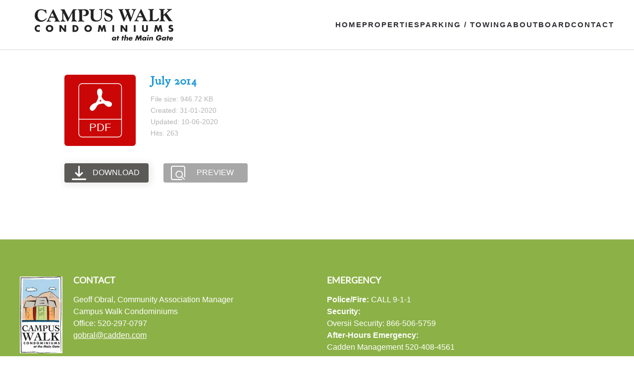

--- FILE ---
content_type: text/html; charset=UTF-8
request_url: https://campuswalkhoa.com/wpfd_file/july-2014/
body_size: 47865
content:
<!DOCTYPE html>
<html lang="en-US">
    <head>
        <meta charset="UTF-8">
        <meta name="viewport" content="width=device-width, initial-scale=1">
        <link rel="icon" href="/wp-content/uploads/2020/06/favicon.png" sizes="any">
                <link rel="apple-touch-icon" href="/wp-content/uploads/2020/06/apple-touch-icon.png">
                <title>July 2014 &#8211; Campus Walk HOA</title>
<meta name='robots' content='max-image-preview:large' />
<link rel="alternate" type="application/rss+xml" title="Campus Walk HOA &raquo; Feed" href="https://campuswalkhoa.com/feed/" />
<link rel="alternate" type="application/rss+xml" title="Campus Walk HOA &raquo; Comments Feed" href="https://campuswalkhoa.com/comments/feed/" />
<script>
window._wpemojiSettings = {"baseUrl":"https:\/\/s.w.org\/images\/core\/emoji\/16.0.1\/72x72\/","ext":".png","svgUrl":"https:\/\/s.w.org\/images\/core\/emoji\/16.0.1\/svg\/","svgExt":".svg","source":{"concatemoji":"https:\/\/campuswalkhoa.com\/wp-includes\/js\/wp-emoji-release.min.js?ver=6.8.3"}};
/*! This file is auto-generated */
!function(s,n){var o,i,e;function c(e){try{var t={supportTests:e,timestamp:(new Date).valueOf()};sessionStorage.setItem(o,JSON.stringify(t))}catch(e){}}function p(e,t,n){e.clearRect(0,0,e.canvas.width,e.canvas.height),e.fillText(t,0,0);var t=new Uint32Array(e.getImageData(0,0,e.canvas.width,e.canvas.height).data),a=(e.clearRect(0,0,e.canvas.width,e.canvas.height),e.fillText(n,0,0),new Uint32Array(e.getImageData(0,0,e.canvas.width,e.canvas.height).data));return t.every(function(e,t){return e===a[t]})}function u(e,t){e.clearRect(0,0,e.canvas.width,e.canvas.height),e.fillText(t,0,0);for(var n=e.getImageData(16,16,1,1),a=0;a<n.data.length;a++)if(0!==n.data[a])return!1;return!0}function f(e,t,n,a){switch(t){case"flag":return n(e,"\ud83c\udff3\ufe0f\u200d\u26a7\ufe0f","\ud83c\udff3\ufe0f\u200b\u26a7\ufe0f")?!1:!n(e,"\ud83c\udde8\ud83c\uddf6","\ud83c\udde8\u200b\ud83c\uddf6")&&!n(e,"\ud83c\udff4\udb40\udc67\udb40\udc62\udb40\udc65\udb40\udc6e\udb40\udc67\udb40\udc7f","\ud83c\udff4\u200b\udb40\udc67\u200b\udb40\udc62\u200b\udb40\udc65\u200b\udb40\udc6e\u200b\udb40\udc67\u200b\udb40\udc7f");case"emoji":return!a(e,"\ud83e\udedf")}return!1}function g(e,t,n,a){var r="undefined"!=typeof WorkerGlobalScope&&self instanceof WorkerGlobalScope?new OffscreenCanvas(300,150):s.createElement("canvas"),o=r.getContext("2d",{willReadFrequently:!0}),i=(o.textBaseline="top",o.font="600 32px Arial",{});return e.forEach(function(e){i[e]=t(o,e,n,a)}),i}function t(e){var t=s.createElement("script");t.src=e,t.defer=!0,s.head.appendChild(t)}"undefined"!=typeof Promise&&(o="wpEmojiSettingsSupports",i=["flag","emoji"],n.supports={everything:!0,everythingExceptFlag:!0},e=new Promise(function(e){s.addEventListener("DOMContentLoaded",e,{once:!0})}),new Promise(function(t){var n=function(){try{var e=JSON.parse(sessionStorage.getItem(o));if("object"==typeof e&&"number"==typeof e.timestamp&&(new Date).valueOf()<e.timestamp+604800&&"object"==typeof e.supportTests)return e.supportTests}catch(e){}return null}();if(!n){if("undefined"!=typeof Worker&&"undefined"!=typeof OffscreenCanvas&&"undefined"!=typeof URL&&URL.createObjectURL&&"undefined"!=typeof Blob)try{var e="postMessage("+g.toString()+"("+[JSON.stringify(i),f.toString(),p.toString(),u.toString()].join(",")+"));",a=new Blob([e],{type:"text/javascript"}),r=new Worker(URL.createObjectURL(a),{name:"wpTestEmojiSupports"});return void(r.onmessage=function(e){c(n=e.data),r.terminate(),t(n)})}catch(e){}c(n=g(i,f,p,u))}t(n)}).then(function(e){for(var t in e)n.supports[t]=e[t],n.supports.everything=n.supports.everything&&n.supports[t],"flag"!==t&&(n.supports.everythingExceptFlag=n.supports.everythingExceptFlag&&n.supports[t]);n.supports.everythingExceptFlag=n.supports.everythingExceptFlag&&!n.supports.flag,n.DOMReady=!1,n.readyCallback=function(){n.DOMReady=!0}}).then(function(){return e}).then(function(){var e;n.supports.everything||(n.readyCallback(),(e=n.source||{}).concatemoji?t(e.concatemoji):e.wpemoji&&e.twemoji&&(t(e.twemoji),t(e.wpemoji)))}))}((window,document),window._wpemojiSettings);
</script>
<link rel='stylesheet' id='toolset_bootstrap_4-css' href='https://campuswalkhoa.com/wp-content/plugins/layouts/vendor/toolset/toolset-common/res/lib/bootstrap4/css/bootstrap.min.css?ver=4.5.3' media='screen' />
<style id='wp-emoji-styles-inline-css'>

	img.wp-smiley, img.emoji {
		display: inline !important;
		border: none !important;
		box-shadow: none !important;
		height: 1em !important;
		width: 1em !important;
		margin: 0 0.07em !important;
		vertical-align: -0.1em !important;
		background: none !important;
		padding: 0 !important;
	}
</style>
<link rel='stylesheet' id='wp-block-library-css' href='https://campuswalkhoa.com/wp-includes/css/dist/block-library/style.min.css?ver=6.8.3' media='all' />
<style id='classic-theme-styles-inline-css'>
/*! This file is auto-generated */
.wp-block-button__link{color:#fff;background-color:#32373c;border-radius:9999px;box-shadow:none;text-decoration:none;padding:calc(.667em + 2px) calc(1.333em + 2px);font-size:1.125em}.wp-block-file__button{background:#32373c;color:#fff;text-decoration:none}
</style>
<link rel='stylesheet' id='mediaelement-css' href='https://campuswalkhoa.com/wp-includes/js/mediaelement/mediaelementplayer-legacy.min.css?ver=4.2.17' media='all' />
<link rel='stylesheet' id='wp-mediaelement-css' href='https://campuswalkhoa.com/wp-includes/js/mediaelement/wp-mediaelement.min.css?ver=6.8.3' media='all' />
<link rel='stylesheet' id='view_editor_gutenberg_frontend_assets-css' href='https://campuswalkhoa.com/wp-content/plugins/wp-views/public/css/views-frontend.css?ver=3.6.20' media='all' />
<style id='view_editor_gutenberg_frontend_assets-inline-css'>
.wpv-sort-list-dropdown.wpv-sort-list-dropdown-style-default > span.wpv-sort-list,.wpv-sort-list-dropdown.wpv-sort-list-dropdown-style-default .wpv-sort-list-item {border-color: #cdcdcd;}.wpv-sort-list-dropdown.wpv-sort-list-dropdown-style-default .wpv-sort-list-item a {color: #444;background-color: #fff;}.wpv-sort-list-dropdown.wpv-sort-list-dropdown-style-default a:hover,.wpv-sort-list-dropdown.wpv-sort-list-dropdown-style-default a:focus {color: #000;background-color: #eee;}.wpv-sort-list-dropdown.wpv-sort-list-dropdown-style-default .wpv-sort-list-item.wpv-sort-list-current a {color: #000;background-color: #eee;}
.wpv-sort-list-dropdown.wpv-sort-list-dropdown-style-default > span.wpv-sort-list,.wpv-sort-list-dropdown.wpv-sort-list-dropdown-style-default .wpv-sort-list-item {border-color: #cdcdcd;}.wpv-sort-list-dropdown.wpv-sort-list-dropdown-style-default .wpv-sort-list-item a {color: #444;background-color: #fff;}.wpv-sort-list-dropdown.wpv-sort-list-dropdown-style-default a:hover,.wpv-sort-list-dropdown.wpv-sort-list-dropdown-style-default a:focus {color: #000;background-color: #eee;}.wpv-sort-list-dropdown.wpv-sort-list-dropdown-style-default .wpv-sort-list-item.wpv-sort-list-current a {color: #000;background-color: #eee;}.wpv-sort-list-dropdown.wpv-sort-list-dropdown-style-grey > span.wpv-sort-list,.wpv-sort-list-dropdown.wpv-sort-list-dropdown-style-grey .wpv-sort-list-item {border-color: #cdcdcd;}.wpv-sort-list-dropdown.wpv-sort-list-dropdown-style-grey .wpv-sort-list-item a {color: #444;background-color: #eeeeee;}.wpv-sort-list-dropdown.wpv-sort-list-dropdown-style-grey a:hover,.wpv-sort-list-dropdown.wpv-sort-list-dropdown-style-grey a:focus {color: #000;background-color: #e5e5e5;}.wpv-sort-list-dropdown.wpv-sort-list-dropdown-style-grey .wpv-sort-list-item.wpv-sort-list-current a {color: #000;background-color: #e5e5e5;}
.wpv-sort-list-dropdown.wpv-sort-list-dropdown-style-default > span.wpv-sort-list,.wpv-sort-list-dropdown.wpv-sort-list-dropdown-style-default .wpv-sort-list-item {border-color: #cdcdcd;}.wpv-sort-list-dropdown.wpv-sort-list-dropdown-style-default .wpv-sort-list-item a {color: #444;background-color: #fff;}.wpv-sort-list-dropdown.wpv-sort-list-dropdown-style-default a:hover,.wpv-sort-list-dropdown.wpv-sort-list-dropdown-style-default a:focus {color: #000;background-color: #eee;}.wpv-sort-list-dropdown.wpv-sort-list-dropdown-style-default .wpv-sort-list-item.wpv-sort-list-current a {color: #000;background-color: #eee;}.wpv-sort-list-dropdown.wpv-sort-list-dropdown-style-grey > span.wpv-sort-list,.wpv-sort-list-dropdown.wpv-sort-list-dropdown-style-grey .wpv-sort-list-item {border-color: #cdcdcd;}.wpv-sort-list-dropdown.wpv-sort-list-dropdown-style-grey .wpv-sort-list-item a {color: #444;background-color: #eeeeee;}.wpv-sort-list-dropdown.wpv-sort-list-dropdown-style-grey a:hover,.wpv-sort-list-dropdown.wpv-sort-list-dropdown-style-grey a:focus {color: #000;background-color: #e5e5e5;}.wpv-sort-list-dropdown.wpv-sort-list-dropdown-style-grey .wpv-sort-list-item.wpv-sort-list-current a {color: #000;background-color: #e5e5e5;}.wpv-sort-list-dropdown.wpv-sort-list-dropdown-style-blue > span.wpv-sort-list,.wpv-sort-list-dropdown.wpv-sort-list-dropdown-style-blue .wpv-sort-list-item {border-color: #0099cc;}.wpv-sort-list-dropdown.wpv-sort-list-dropdown-style-blue .wpv-sort-list-item a {color: #444;background-color: #cbddeb;}.wpv-sort-list-dropdown.wpv-sort-list-dropdown-style-blue a:hover,.wpv-sort-list-dropdown.wpv-sort-list-dropdown-style-blue a:focus {color: #000;background-color: #95bedd;}.wpv-sort-list-dropdown.wpv-sort-list-dropdown-style-blue .wpv-sort-list-item.wpv-sort-list-current a {color: #000;background-color: #95bedd;}
</style>
<style id='global-styles-inline-css'>
:root{--wp--preset--aspect-ratio--square: 1;--wp--preset--aspect-ratio--4-3: 4/3;--wp--preset--aspect-ratio--3-4: 3/4;--wp--preset--aspect-ratio--3-2: 3/2;--wp--preset--aspect-ratio--2-3: 2/3;--wp--preset--aspect-ratio--16-9: 16/9;--wp--preset--aspect-ratio--9-16: 9/16;--wp--preset--color--black: #000000;--wp--preset--color--cyan-bluish-gray: #abb8c3;--wp--preset--color--white: #ffffff;--wp--preset--color--pale-pink: #f78da7;--wp--preset--color--vivid-red: #cf2e2e;--wp--preset--color--luminous-vivid-orange: #ff6900;--wp--preset--color--luminous-vivid-amber: #fcb900;--wp--preset--color--light-green-cyan: #7bdcb5;--wp--preset--color--vivid-green-cyan: #00d084;--wp--preset--color--pale-cyan-blue: #8ed1fc;--wp--preset--color--vivid-cyan-blue: #0693e3;--wp--preset--color--vivid-purple: #9b51e0;--wp--preset--gradient--vivid-cyan-blue-to-vivid-purple: linear-gradient(135deg,rgba(6,147,227,1) 0%,rgb(155,81,224) 100%);--wp--preset--gradient--light-green-cyan-to-vivid-green-cyan: linear-gradient(135deg,rgb(122,220,180) 0%,rgb(0,208,130) 100%);--wp--preset--gradient--luminous-vivid-amber-to-luminous-vivid-orange: linear-gradient(135deg,rgba(252,185,0,1) 0%,rgba(255,105,0,1) 100%);--wp--preset--gradient--luminous-vivid-orange-to-vivid-red: linear-gradient(135deg,rgba(255,105,0,1) 0%,rgb(207,46,46) 100%);--wp--preset--gradient--very-light-gray-to-cyan-bluish-gray: linear-gradient(135deg,rgb(238,238,238) 0%,rgb(169,184,195) 100%);--wp--preset--gradient--cool-to-warm-spectrum: linear-gradient(135deg,rgb(74,234,220) 0%,rgb(151,120,209) 20%,rgb(207,42,186) 40%,rgb(238,44,130) 60%,rgb(251,105,98) 80%,rgb(254,248,76) 100%);--wp--preset--gradient--blush-light-purple: linear-gradient(135deg,rgb(255,206,236) 0%,rgb(152,150,240) 100%);--wp--preset--gradient--blush-bordeaux: linear-gradient(135deg,rgb(254,205,165) 0%,rgb(254,45,45) 50%,rgb(107,0,62) 100%);--wp--preset--gradient--luminous-dusk: linear-gradient(135deg,rgb(255,203,112) 0%,rgb(199,81,192) 50%,rgb(65,88,208) 100%);--wp--preset--gradient--pale-ocean: linear-gradient(135deg,rgb(255,245,203) 0%,rgb(182,227,212) 50%,rgb(51,167,181) 100%);--wp--preset--gradient--electric-grass: linear-gradient(135deg,rgb(202,248,128) 0%,rgb(113,206,126) 100%);--wp--preset--gradient--midnight: linear-gradient(135deg,rgb(2,3,129) 0%,rgb(40,116,252) 100%);--wp--preset--font-size--small: 13px;--wp--preset--font-size--medium: 20px;--wp--preset--font-size--large: 36px;--wp--preset--font-size--x-large: 42px;--wp--preset--spacing--20: 0.44rem;--wp--preset--spacing--30: 0.67rem;--wp--preset--spacing--40: 1rem;--wp--preset--spacing--50: 1.5rem;--wp--preset--spacing--60: 2.25rem;--wp--preset--spacing--70: 3.38rem;--wp--preset--spacing--80: 5.06rem;--wp--preset--shadow--natural: 6px 6px 9px rgba(0, 0, 0, 0.2);--wp--preset--shadow--deep: 12px 12px 50px rgba(0, 0, 0, 0.4);--wp--preset--shadow--sharp: 6px 6px 0px rgba(0, 0, 0, 0.2);--wp--preset--shadow--outlined: 6px 6px 0px -3px rgba(255, 255, 255, 1), 6px 6px rgba(0, 0, 0, 1);--wp--preset--shadow--crisp: 6px 6px 0px rgba(0, 0, 0, 1);}:where(.is-layout-flex){gap: 0.5em;}:where(.is-layout-grid){gap: 0.5em;}body .is-layout-flex{display: flex;}.is-layout-flex{flex-wrap: wrap;align-items: center;}.is-layout-flex > :is(*, div){margin: 0;}body .is-layout-grid{display: grid;}.is-layout-grid > :is(*, div){margin: 0;}:where(.wp-block-columns.is-layout-flex){gap: 2em;}:where(.wp-block-columns.is-layout-grid){gap: 2em;}:where(.wp-block-post-template.is-layout-flex){gap: 1.25em;}:where(.wp-block-post-template.is-layout-grid){gap: 1.25em;}.has-black-color{color: var(--wp--preset--color--black) !important;}.has-cyan-bluish-gray-color{color: var(--wp--preset--color--cyan-bluish-gray) !important;}.has-white-color{color: var(--wp--preset--color--white) !important;}.has-pale-pink-color{color: var(--wp--preset--color--pale-pink) !important;}.has-vivid-red-color{color: var(--wp--preset--color--vivid-red) !important;}.has-luminous-vivid-orange-color{color: var(--wp--preset--color--luminous-vivid-orange) !important;}.has-luminous-vivid-amber-color{color: var(--wp--preset--color--luminous-vivid-amber) !important;}.has-light-green-cyan-color{color: var(--wp--preset--color--light-green-cyan) !important;}.has-vivid-green-cyan-color{color: var(--wp--preset--color--vivid-green-cyan) !important;}.has-pale-cyan-blue-color{color: var(--wp--preset--color--pale-cyan-blue) !important;}.has-vivid-cyan-blue-color{color: var(--wp--preset--color--vivid-cyan-blue) !important;}.has-vivid-purple-color{color: var(--wp--preset--color--vivid-purple) !important;}.has-black-background-color{background-color: var(--wp--preset--color--black) !important;}.has-cyan-bluish-gray-background-color{background-color: var(--wp--preset--color--cyan-bluish-gray) !important;}.has-white-background-color{background-color: var(--wp--preset--color--white) !important;}.has-pale-pink-background-color{background-color: var(--wp--preset--color--pale-pink) !important;}.has-vivid-red-background-color{background-color: var(--wp--preset--color--vivid-red) !important;}.has-luminous-vivid-orange-background-color{background-color: var(--wp--preset--color--luminous-vivid-orange) !important;}.has-luminous-vivid-amber-background-color{background-color: var(--wp--preset--color--luminous-vivid-amber) !important;}.has-light-green-cyan-background-color{background-color: var(--wp--preset--color--light-green-cyan) !important;}.has-vivid-green-cyan-background-color{background-color: var(--wp--preset--color--vivid-green-cyan) !important;}.has-pale-cyan-blue-background-color{background-color: var(--wp--preset--color--pale-cyan-blue) !important;}.has-vivid-cyan-blue-background-color{background-color: var(--wp--preset--color--vivid-cyan-blue) !important;}.has-vivid-purple-background-color{background-color: var(--wp--preset--color--vivid-purple) !important;}.has-black-border-color{border-color: var(--wp--preset--color--black) !important;}.has-cyan-bluish-gray-border-color{border-color: var(--wp--preset--color--cyan-bluish-gray) !important;}.has-white-border-color{border-color: var(--wp--preset--color--white) !important;}.has-pale-pink-border-color{border-color: var(--wp--preset--color--pale-pink) !important;}.has-vivid-red-border-color{border-color: var(--wp--preset--color--vivid-red) !important;}.has-luminous-vivid-orange-border-color{border-color: var(--wp--preset--color--luminous-vivid-orange) !important;}.has-luminous-vivid-amber-border-color{border-color: var(--wp--preset--color--luminous-vivid-amber) !important;}.has-light-green-cyan-border-color{border-color: var(--wp--preset--color--light-green-cyan) !important;}.has-vivid-green-cyan-border-color{border-color: var(--wp--preset--color--vivid-green-cyan) !important;}.has-pale-cyan-blue-border-color{border-color: var(--wp--preset--color--pale-cyan-blue) !important;}.has-vivid-cyan-blue-border-color{border-color: var(--wp--preset--color--vivid-cyan-blue) !important;}.has-vivid-purple-border-color{border-color: var(--wp--preset--color--vivid-purple) !important;}.has-vivid-cyan-blue-to-vivid-purple-gradient-background{background: var(--wp--preset--gradient--vivid-cyan-blue-to-vivid-purple) !important;}.has-light-green-cyan-to-vivid-green-cyan-gradient-background{background: var(--wp--preset--gradient--light-green-cyan-to-vivid-green-cyan) !important;}.has-luminous-vivid-amber-to-luminous-vivid-orange-gradient-background{background: var(--wp--preset--gradient--luminous-vivid-amber-to-luminous-vivid-orange) !important;}.has-luminous-vivid-orange-to-vivid-red-gradient-background{background: var(--wp--preset--gradient--luminous-vivid-orange-to-vivid-red) !important;}.has-very-light-gray-to-cyan-bluish-gray-gradient-background{background: var(--wp--preset--gradient--very-light-gray-to-cyan-bluish-gray) !important;}.has-cool-to-warm-spectrum-gradient-background{background: var(--wp--preset--gradient--cool-to-warm-spectrum) !important;}.has-blush-light-purple-gradient-background{background: var(--wp--preset--gradient--blush-light-purple) !important;}.has-blush-bordeaux-gradient-background{background: var(--wp--preset--gradient--blush-bordeaux) !important;}.has-luminous-dusk-gradient-background{background: var(--wp--preset--gradient--luminous-dusk) !important;}.has-pale-ocean-gradient-background{background: var(--wp--preset--gradient--pale-ocean) !important;}.has-electric-grass-gradient-background{background: var(--wp--preset--gradient--electric-grass) !important;}.has-midnight-gradient-background{background: var(--wp--preset--gradient--midnight) !important;}.has-small-font-size{font-size: var(--wp--preset--font-size--small) !important;}.has-medium-font-size{font-size: var(--wp--preset--font-size--medium) !important;}.has-large-font-size{font-size: var(--wp--preset--font-size--large) !important;}.has-x-large-font-size{font-size: var(--wp--preset--font-size--x-large) !important;}
:where(.wp-block-post-template.is-layout-flex){gap: 1.25em;}:where(.wp-block-post-template.is-layout-grid){gap: 1.25em;}
:where(.wp-block-columns.is-layout-flex){gap: 2em;}:where(.wp-block-columns.is-layout-grid){gap: 2em;}
:root :where(.wp-block-pullquote){font-size: 1.5em;line-height: 1.6;}
</style>
<link rel='stylesheet' id='widgetopts-styles-css' href='https://campuswalkhoa.com/wp-content/plugins/widget-options/assets/css/widget-options.css?ver=4.1.1' media='all' />
<link rel='stylesheet' id='dashicons-css' href='https://campuswalkhoa.com/wp-includes/css/dashicons.min.css?ver=6.8.3' media='all' />
<link rel='stylesheet' id='toolset-common-css' href='https://campuswalkhoa.com/wp-content/plugins/layouts/vendor/toolset/toolset-common/res/css/toolset-common.css?ver=4.4.9' media='screen' />
<link href="https://campuswalkhoa.com/wp-content/themes/yootheme-cwhoa/css/theme.1.css?ver=1755215403" rel="stylesheet">
<link href="https://campuswalkhoa.com/wp-content/themes/yootheme/css/theme.update.css?ver=4.5.24" rel="stylesheet">
<link href="https://campuswalkhoa.com/wp-content/themes/yootheme-cwhoa/css/custom.css?ver=4.5.24" rel="stylesheet">
<script src="https://campuswalkhoa.com/wp-content/plugins/wp-views/vendor/toolset/common-es/public/toolset-common-es-frontend.js?ver=175000" id="toolset-common-es-frontend-js"></script>
<script src="https://campuswalkhoa.com/wp-includes/js/jquery/jquery.min.js?ver=3.7.1" id="jquery-core-js"></script>
<script src="https://campuswalkhoa.com/wp-includes/js/jquery/jquery-migrate.min.js?ver=3.4.1" id="jquery-migrate-js"></script>
<link rel="https://api.w.org/" href="https://campuswalkhoa.com/wp-json/" /><link rel="EditURI" type="application/rsd+xml" title="RSD" href="https://campuswalkhoa.com/xmlrpc.php?rsd" />
<meta name="generator" content="WordPress 6.8.3" />
<link rel="canonical" href="https://campuswalkhoa.com/wpfd_file/july-2014/" />
<link rel='shortlink' href='https://campuswalkhoa.com/?p=275' />
<link rel="alternate" title="oEmbed (JSON)" type="application/json+oembed" href="https://campuswalkhoa.com/wp-json/oembed/1.0/embed?url=https%3A%2F%2Fcampuswalkhoa.com%2Fwpfd_file%2Fjuly-2014%2F" />
<link rel="alternate" title="oEmbed (XML)" type="text/xml+oembed" href="https://campuswalkhoa.com/wp-json/oembed/1.0/embed?url=https%3A%2F%2Fcampuswalkhoa.com%2Fwpfd_file%2Fjuly-2014%2F&#038;format=xml" />
 <style> .ppw-ppf-input-container { background-color: !important; padding: px!important; border-radius: px!important; } .ppw-ppf-input-container div.ppw-ppf-headline { font-size: px!important; font-weight: !important; color: !important; } .ppw-ppf-input-container div.ppw-ppf-desc { font-size: px!important; font-weight: !important; color: !important; } .ppw-ppf-input-container label.ppw-pwd-label { font-size: px!important; font-weight: !important; color: !important; } div.ppwp-wrong-pw-error { font-size: px!important; font-weight: !important; color: #dc3232!important; background: !important; } .ppw-ppf-input-container input[type='submit'] { color: !important; background: !important; } .ppw-ppf-input-container input[type='submit']:hover { color: !important; background: !important; } .ppw-ppf-desc-below { font-size: px!important; font-weight: !important; color: !important; } </style>  <style> .ppw-form { background-color: !important; padding: px!important; border-radius: px!important; } .ppw-headline.ppw-pcp-pf-headline { font-size: px!important; font-weight: !important; color: !important; } .ppw-description.ppw-pcp-pf-desc { font-size: px!important; font-weight: !important; color: !important; } .ppw-pcp-pf-desc-above-btn { display: block; } .ppw-pcp-pf-desc-below-form { font-size: px!important; font-weight: !important; color: !important; } .ppw-input label.ppw-pcp-password-label { font-size: px!important; font-weight: !important; color: !important; } .ppw-form input[type='submit'] { color: !important; background: !important; } .ppw-form input[type='submit']:hover { color: !important; background: !important; } div.ppw-error.ppw-pcp-pf-error-msg { font-size: px!important; font-weight: !important; color: #dc3232!important; background: !important; } </style> <style id="wpfd_custom_css"></style> <script> window.addEventListener("load",function(){ var c={script:false,link:false}; function ls(s) { if(!['script','link'].includes(s)||c[s]){return;}c[s]=true; var d=document,f=d.getElementsByTagName(s)[0],j=d.createElement(s); if(s==='script'){j.async=true;j.src='https://campuswalkhoa.com/wp-content/plugins/wp-views/vendor/toolset/blocks/public/js/frontend.js?v=1.6.16';}else{ j.rel='stylesheet';j.href='https://campuswalkhoa.com/wp-content/plugins/wp-views/vendor/toolset/blocks/public/css/style.css?v=1.6.16';} f.parentNode.insertBefore(j, f); }; function ex(){ls('script');ls('link')} window.addEventListener("scroll", ex, {once: true}); if (('IntersectionObserver' in window) && ('IntersectionObserverEntry' in window) && ('intersectionRatio' in window.IntersectionObserverEntry.prototype)) { var i = 0, fb = document.querySelectorAll("[class^='tb-']"), o = new IntersectionObserver(es => { es.forEach(e => { o.unobserve(e.target); if (e.intersectionRatio > 0) { ex();o.disconnect();}else{ i++;if(fb.length>i){o.observe(fb[i])}} }) }); if (fb.length) { o.observe(fb[i]) } } }) </script>
	<noscript>
		<link rel="stylesheet" href="https://campuswalkhoa.com/wp-content/plugins/wp-views/vendor/toolset/blocks/public/css/style.css">
	</noscript><script src="https://campuswalkhoa.com/wp-content/themes/yootheme/vendor/assets/uikit/dist/js/uikit.min.js?ver=4.5.24"></script>
<script src="https://campuswalkhoa.com/wp-content/themes/yootheme/vendor/assets/uikit/dist/js/uikit-icons-morgan-consulting.min.js?ver=4.5.24"></script>
<script src="https://campuswalkhoa.com/wp-content/themes/yootheme/js/theme.js?ver=4.5.24"></script>
<script>window.yootheme ||= {}; var $theme = yootheme.theme = {"i18n":{"close":{"label":"Close","0":"yootheme"},"totop":{"label":"Back to top","0":"yootheme"},"marker":{"label":"Open","0":"yootheme"},"navbarToggleIcon":{"label":"Open menu","0":"yootheme"},"paginationPrevious":{"label":"Previous page","0":"yootheme"},"paginationNext":{"label":"Next page","0":"yootheme"},"searchIcon":{"toggle":"Open Search","submit":"Submit Search"},"slider":{"next":"Next slide","previous":"Previous slide","slideX":"Slide %s","slideLabel":"%s of %s"},"slideshow":{"next":"Next slide","previous":"Previous slide","slideX":"Slide %s","slideLabel":"%s of %s"},"lightboxPanel":{"next":"Next slide","previous":"Previous slide","slideLabel":"%s of %s","close":"Close"}}};</script>
    </head>
    <body class="wp-singular wpfd_file-template-default single single-wpfd_file postid-275 wp-theme-yootheme wp-child-theme-yootheme-cwhoa ">

        
        <div class="uk-hidden-visually uk-notification uk-notification-top-left uk-width-auto">
            <div class="uk-notification-message">
                <a href="#tm-main" class="uk-link-reset">Skip to main content</a>
            </div>
        </div>

        
        
        <div class="tm-page">

                        


<header class="tm-header-mobile uk-hidden@m">


    
        <div class="uk-navbar-container">

            <div class="uk-container uk-container-expand">
                <nav class="uk-navbar" uk-navbar="{&quot;align&quot;:&quot;left&quot;,&quot;container&quot;:&quot;.tm-header-mobile&quot;,&quot;boundary&quot;:&quot;.tm-header-mobile .uk-navbar-container&quot;}">

                                        <div class="uk-navbar-left ">

                        
                                                    <a uk-toggle href="#tm-dialog-mobile" class="uk-navbar-toggle">

        
        <div uk-navbar-toggle-icon></div>

        
    </a>                        
                        
                    </div>
                    
                                        <div class="uk-navbar-center">

                                                    <a href="https://campuswalkhoa.com/" aria-label="Back to home" class="uk-logo uk-navbar-item">
    <img alt loading="eager" width="150" height="35" src="/wp-content/uploads/2020/01/logo-text-Campus-Walk-Condominiums.svg"></a>                        
                        
                    </div>
                    
                    
                </nav>
            </div>

        </div>

    



        <div id="tm-dialog-mobile" uk-offcanvas="container: true; overlay: true" mode="slide">
        <div class="uk-offcanvas-bar uk-flex uk-flex-column">

                        <button class="uk-offcanvas-close uk-close-large" type="button" uk-close uk-toggle="cls: uk-close-large; mode: media; media: @s"></button>
            
                        <div class="uk-margin-auto-bottom">
                
<div class="uk-panel widget widget_nav_menu" id="nav_menu-2">

    
    
<ul class="uk-nav uk-nav-default">
    
	<li class="menu-item menu-item-type-post_type menu-item-object-page menu-item-home"><a href="https://campuswalkhoa.com/">Home</a></li>
	<li class="menu-item menu-item-type-post_type menu-item-object-page menu-item-has-children uk-parent"><a href="https://campuswalkhoa.com/properties/for-rent/">Properties</a>
	<ul class="uk-nav-sub">

		<li class="menu-item menu-item-type-post_type menu-item-object-page"><a href="https://campuswalkhoa.com/properties/for-rent/">For Rent</a></li>
		<li class="menu-item menu-item-type-post_type menu-item-object-page"><a href="https://campuswalkhoa.com/properties/for-sale/">For Sale</a></li></ul></li>
	<li class="menu-item menu-item-type-custom menu-item-object-custom"><a href="/wp-content/uploads/2020/08/CW-parking-policy-and-towing-procedure.pdf" target="_blank">Parking / Towing</a></li>
	<li class="menu-item menu-item-type-post_type menu-item-object-page menu-item-has-children uk-parent"><a href="https://campuswalkhoa.com/about/hoa-docs-forms/">About</a>
	<ul class="uk-nav-sub">

		<li class="menu-item menu-item-type-post_type menu-item-object-page"><a href="https://campuswalkhoa.com/about/hoa-docs-forms/">HOA Docs &#038; Forms</a></li>
		<li class="menu-item menu-item-type-post_type menu-item-object-page"><a href="https://campuswalkhoa.com/about/local-links/">Local Links</a></li>
		<li class="menu-item menu-item-type-post_type menu-item-object-page"><a href="https://campuswalkhoa.com/about/maps/">Maps</a></li>
		<li class="menu-item menu-item-type-post_type menu-item-object-page"><a href="https://campuswalkhoa.com/about/photo-gallery/">Photo Gallery</a></li>
		<li class="menu-item menu-item-type-post_type menu-item-object-page"><a href="https://campuswalkhoa.com/about/newsletters/">Newsletters</a></li></ul></li>
	<li class="menu-item menu-item-type-post_type menu-item-object-page menu-item-has-children uk-parent"><a href="https://campuswalkhoa.com/board/board-of-directors/">Board</a>
	<ul class="uk-nav-sub">

		<li class="menu-item menu-item-type-post_type menu-item-object-page"><a href="https://campuswalkhoa.com/board/board-of-directors/">Board of Directors</a></li>
		<li class="menu-item menu-item-type-post_type menu-item-object-page"><a href="https://campuswalkhoa.com/board/meeting-schedule/">Meeting Schedule</a></li>
		<li class="menu-item menu-item-type-post_type menu-item-object-page"><a href="https://campuswalkhoa.com/board/minutes/">Minutes</a></li></ul></li>
	<li class="menu-item menu-item-type-post_type menu-item-object-page"><a href="https://campuswalkhoa.com/contact/">Contact</a></li></ul>

</div>
            </div>
            
            
        </div>
    </div>
    
    
    

</header>




<header class="tm-header uk-visible@m">



    
        <div class="uk-navbar-container">

            <div class="uk-container uk-container-expand">
                <nav class="uk-navbar" uk-navbar="{&quot;align&quot;:&quot;left&quot;,&quot;container&quot;:&quot;.tm-header&quot;,&quot;boundary&quot;:&quot;.tm-header .uk-navbar-container&quot;}">

                                        <div class="uk-navbar-left ">

                                                    <a href="https://campuswalkhoa.com/" aria-label="Back to home" class="uk-logo uk-navbar-item">
    <img alt loading="eager" width="280" height="65" src="/wp-content/uploads/2020/01/logo-text-Campus-Walk-Condominiums.svg"></a>                        
                        
                        
                    </div>
                    
                    
                                        <div class="uk-navbar-right">

                                                    
<ul class="uk-navbar-nav">
    
	<li class="menu-item menu-item-type-post_type menu-item-object-page menu-item-home"><a href="https://campuswalkhoa.com/">Home</a></li>
	<li class="menu-item menu-item-type-post_type menu-item-object-page menu-item-has-children uk-parent"><a href="https://campuswalkhoa.com/properties/for-rent/">Properties</a>
	<div class="uk-drop uk-navbar-dropdown"><div><ul class="uk-nav uk-navbar-dropdown-nav">

		<li class="menu-item menu-item-type-post_type menu-item-object-page"><a href="https://campuswalkhoa.com/properties/for-rent/">For Rent</a></li>
		<li class="menu-item menu-item-type-post_type menu-item-object-page"><a href="https://campuswalkhoa.com/properties/for-sale/">For Sale</a></li></ul></div></div></li>
	<li class="menu-item menu-item-type-custom menu-item-object-custom"><a href="/wp-content/uploads/2020/08/CW-parking-policy-and-towing-procedure.pdf" target="_blank">Parking / Towing</a></li>
	<li class="menu-item menu-item-type-post_type menu-item-object-page menu-item-has-children uk-parent"><a href="https://campuswalkhoa.com/about/hoa-docs-forms/">About</a>
	<div class="uk-drop uk-navbar-dropdown"><div><ul class="uk-nav uk-navbar-dropdown-nav">

		<li class="menu-item menu-item-type-post_type menu-item-object-page"><a href="https://campuswalkhoa.com/about/hoa-docs-forms/">HOA Docs &#038; Forms</a></li>
		<li class="menu-item menu-item-type-post_type menu-item-object-page"><a href="https://campuswalkhoa.com/about/local-links/">Local Links</a></li>
		<li class="menu-item menu-item-type-post_type menu-item-object-page"><a href="https://campuswalkhoa.com/about/maps/">Maps</a></li>
		<li class="menu-item menu-item-type-post_type menu-item-object-page"><a href="https://campuswalkhoa.com/about/photo-gallery/">Photo Gallery</a></li>
		<li class="menu-item menu-item-type-post_type menu-item-object-page"><a href="https://campuswalkhoa.com/about/newsletters/">Newsletters</a></li></ul></div></div></li>
	<li class="menu-item menu-item-type-post_type menu-item-object-page menu-item-has-children uk-parent"><a href="https://campuswalkhoa.com/board/board-of-directors/">Board</a>
	<div class="uk-drop uk-navbar-dropdown"><div><ul class="uk-nav uk-navbar-dropdown-nav">

		<li class="menu-item menu-item-type-post_type menu-item-object-page"><a href="https://campuswalkhoa.com/board/board-of-directors/">Board of Directors</a></li>
		<li class="menu-item menu-item-type-post_type menu-item-object-page"><a href="https://campuswalkhoa.com/board/meeting-schedule/">Meeting Schedule</a></li>
		<li class="menu-item menu-item-type-post_type menu-item-object-page"><a href="https://campuswalkhoa.com/board/minutes/">Minutes</a></li></ul></div></div></li>
	<li class="menu-item menu-item-type-post_type menu-item-object-page"><a href="https://campuswalkhoa.com/contact/">Contact</a></li></ul>
                        
                                                                            
                    </div>
                    
                </nav>
            </div>

        </div>

    







</header>

            
            
            <main id="tm-main"  class="tm-main uk-section uk-section-default" uk-height-viewport="expand: true">

                                <div class="uk-container">

                    
                            
                
<div class="wpfd-single-file">
    <div class="wpfd-single-file--icon">
            <a href="https://campuswalkhoa.com/wp-admin/admin-ajax.php?juwpfisadmin&#x3D;false&amp;action&#x3D;wpfd&amp;task&#x3D;file.download&amp;wpfd_category_id&#x3D;11&amp;wpfd_file_id&#x3D;275&amp;token&#x3D;&amp;preview&#x3D;1" alt="July 2014" class="wpfdlightbox">
            <div class="wpfd-icon-placeholder" style="background-image: url(&quot;https://campuswalkhoa.com/wp-content/plugins/wp-file-download/app/site/assets/icons/svg/pdf.svg&quot;);border-radius: 4%;box-shadow: 0px 0px 0px 0px transparent;background-color: #CB0606;border: 0px solid ;background-size: 100%;"></div>
        </a>
    </div>

    <div class="wpfd-single-file--details wpfd-file-content">
                                    <h3 class="wpfd-file-content--title"><a href="https://campuswalkhoa.com/download/11/2014/275/july-2014.pdf" style="text-decoration: none">July 2014</a></h3>
        <div class="wpfd-file-content--meta">
                    <div>File size: 946.72 KB</div>
                    <div>Created: 31-01-2020</div>
                    <div>Updated: 10-06-2020</div>
                    <div>Hits: 263</div>
        </div>
    </div>
    <div class="wpfd-single-file--buttons">
                                <a href="https://campuswalkhoa.com/download/11/2014/275/july-2014.pdf"  data-id="275" title="July 2014" class="noLightbox wpfd_downloadlink wpfd-single-file-button wpfd-button-download">
                    <svg xmlns="http://www.w3.org/2000/svg" width="38" height="38" viewBox="0 0 400 400"><g fill="#ffffff"><path d="M178 234v-7V24c0-13 8-23 20-24 13-1 24 9 24 23v212l5-5 44-44c10-9 23-10 32-1s9 23-1 33l-85 85c-10 11-23 11-34 0l-85-86a22 22 0 0123-37 28 28 0 018 6l44 44a31 31 0 013 5zM200 400H24c-17 0-28-14-23-29 3-10 12-15 23-16h351c12 0 21 6 24 16 5 15-6 29-22 29H200z"/></g></svg>
                    <span>Download</span>
                </a>
                    <a href="https://campuswalkhoa.com/wp-admin/admin-ajax.php?juwpfisadmin&#x3D;false&amp;action&#x3D;wpfd&amp;task&#x3D;file.download&amp;wpfd_category_id&#x3D;11&amp;wpfd_file_id&#x3D;275&amp;token&#x3D;&amp;preview&#x3D;1" class="wpfd-single-file-button wpfd-button-preview wpfdlightbox">
                        <svg xmlns="http://www.w3.org/2000/svg" width="38" height="38" viewBox="0 0 400 400"><g fill="#ffffff"><path d="M0 200V55C0 28 16 8 41 2a63 63 0 0115-2h289c32 0 55 23 55 54v248c0 10-6 16-15 16-8 0-14-6-14-16V56c0-16-11-27-28-27H57c-18 0-28 9-28 28v286c0 19 10 28 28 28h243c11 0 18 6 18 15s-7 14-18 14H56c-28 0-49-16-55-41a67 67 0 01-1-15V200z"/><path d="M314 302l15 15 52 51c7 7 7 14 2 20-6 6-13 5-20-2l-67-65a11 11 0 00-1-1 104 104 0 01-149-26c-29-43-20-99 20-133 39-33 99-31 137 4 38 34 45 93 11 137zm-159-64c-1 42 34 77 77 77 42 1 78-33 78-75 1-42-34-77-75-77-44-1-79 32-80 75z"/></g></svg>
                        <span>Preview</span>
                    </a>
    </div>
</div>

        
                        
                </div>
                
            </main>

            
                        <footer>
                <!-- Builder #footer --><style class="uk-margin-remove-adjacent">@media (min-width: 640px){#footer\#0 .uk-width-1-5\@s{width: 18%; padding-top: 5px;}}@media (max-width: 640px){/*#footer\#0 .uk-width-1-5\@s{margin: 25px;}*/}@media (max-width: 960px){#footer\#0 .el-image{display: none!important;}}#footer\#0 .el-content{margin-top: 15px!important;}#footer\#1 .uk-width-1-5\@s{width: 18%;}#footer\#1 .el-content{margin-top: 15px!important;}#footer\#2{background-color: #8CB147;}#footer\#3 p, #footer\#3 a{color: #88959E; text-decoration: none; font-size: 12px; line-height: 14px;}</style>
<div id="footer#2" class="uk-section-secondary uk-section">
    
        
        
        
            
                                <div class="uk-container uk-container-large">                
                    <div class="uk-hidden@m uk-hidden@m uk-grid tm-grid-expand uk-child-width-1-1 uk-grid-margin uk-margin-remove-top">
<div class="uk-width-1-1@m uk-hidden@m">
    
        
            
            
            
                
                    
<div class="uk-margin-bottom uk-margin uk-text-center uk-hidden@m">
        <picture>
<source type="image/webp" srcset="/wp-content/themes/yootheme/cache/55/logo-Campus-Walk-Condominiums-558bb09e.webp 146w, /wp-content/themes/yootheme/cache/8b/logo-Campus-Walk-Condominiums-8b35e864.webp 292w" sizes="(min-width: 146px) 146px">
<img src="/wp-content/themes/yootheme/cache/f7/logo-Campus-Walk-Condominiums-f748082e.jpeg" width="146" height="104" class="el-image" alt loading="lazy">
</picture>    
    
</div>
                
            
        
    
</div></div><div class="uk-grid tm-grid-expand uk-grid-margin uk-margin-remove-top" uk-grid>
<div class="uk-width-1-2@s">
    
        
            
            
            
                
                    
<div class="uk-panel uk-text-left@s uk-text-center" id="footer#0">
    
                <div class="uk-grid-column-medium" uk-grid>        
                        <div class="uk-width-1-5@s">            
                                

    
                <picture>
<source type="image/webp" srcset="/wp-content/themes/yootheme/cache/11/logo-Campus-Walk-Condominiums-vertical-1121ab7b.webp 86w, /wp-content/themes/yootheme/cache/3c/logo-Campus-Walk-Condominiums-vertical-3c4cb3b7.webp 172w" sizes="(min-width: 86px) 86px">
<img src="/wp-content/themes/yootheme/cache/cd/logo-Campus-Walk-Condominiums-vertical-cdf49f1f.jpeg" width="86" height="155" alt loading="lazy" class="el-image">
</picture>        
        
    
                
                        </div>            
                        <div class="uk-width-expand uk-margin-remove-first-child">            
                
                
                    

        
                <h3 class="el-title uk-h4 uk-margin-top uk-margin-remove-bottom">                        CONTACT                    </h3>        
        
    
        
        
                <div class="el-content uk-panel uk-margin-top"><p><span>Geoff Obral</span>, Community Association Manager<br />Campus Walk Condominiums<br />Office: 520-297-0797<br /><a href="mailto:gobral@cadden.com">gobral@cadden.com</a></p></div>        
        
        

                
                
                        </div>            
                </div>        
    
</div>
                
            
        
    
</div>
<div class="uk-grid-item-match uk-flex-middle uk-width-1-2@s">
    
        
            
            
                        <div class="uk-panel uk-width-1-1">            
                
                    
<div class="uk-panel uk-margin-remove-first-child uk-margin uk-text-left@s uk-text-center" id="footer#1">
    
        
            
                                                
            
            
                
                
                    

        
                <h3 class="el-title uk-h4 uk-margin-top uk-margin-remove-bottom">                        EMERGENCY                    </h3>        
        
    
        
        
                <div class="el-content uk-panel uk-margin-top"><p><strong>Police/Fire:</strong> CALL 9-1-1<br /><strong>Security:</strong> <br />Oversii Security: 866-506-5759<br /><strong>After-Hours Emergency:</strong><br />Cadden Management 520-408-4561</p></div>        
        
        

                
                
            
        
    
</div>
                
                        </div>            
        
    
</div></div>
                                </div>                
            
        
    
</div>
<div class="uk-section-default uk-section uk-section-small">
    
        
        
        
            
                                <div class="uk-container">                
                    <div class="uk-grid tm-grid-expand uk-child-width-1-1 uk-grid-margin">
<div class="uk-width-1-1@m">
    
        
            
            
            
                
                    <div class="uk-panel uk-margin uk-text-center" id="footer#3"><p>© <script type="text/javascript">var year = new Date();document.write(year.getFullYear());</script> Campus Walk HOA. All rights reserved. Site developed and hosted by <a style="“color: inherit;" href="http://www.roguewebworks.com" target="_blank" rel="noopener">Rogue Web Works</a>.<br />Header photos courtesy of Nick and Kim Labriola, <a href="http://RealTucson.com" target="_blank" rel="noopener">RealTucson.com</a></p></div>
                
            
        
    
</div></div>
                                </div>                
            
        
    
</div>            </footer>
            
        </div>

        
        <script type="speculationrules">
{"prefetch":[{"source":"document","where":{"and":[{"href_matches":"\/*"},{"not":{"href_matches":["\/wp-*.php","\/wp-admin\/*","\/wp-content\/uploads\/*","\/wp-content\/*","\/wp-content\/plugins\/*","\/wp-content\/themes\/yootheme-cwhoa\/*","\/wp-content\/themes\/yootheme\/*","\/*\\?(.+)"]}},{"not":{"selector_matches":"a[rel~=\"nofollow\"]"}},{"not":{"selector_matches":".no-prefetch, .no-prefetch a"}}]},"eagerness":"conservative"}]}
</script>
<link rel='stylesheet' id='wpfd-front-css' href='https://campuswalkhoa.com/wp-content/plugins/wp-file-download/app/site/assets/css/front.css?ver=6.2.8' media='all' />
<link rel='stylesheet' id='wpfd-theme-default-css' href='https://campuswalkhoa.com/wp-content/plugins/wp-file-download/app/site/themes/wpfd-default/css/style.css?ver=6.2.8' media='all' />
<link rel='stylesheet' id='wpfd-colorbox-viewer-css' href='https://campuswalkhoa.com/wp-content/plugins/wp-file-download/app/site/assets/css/viewer.css?ver=6.2.8' media='all' />
<link rel='stylesheet' id='wpfd-google-icon-css' href='https://campuswalkhoa.com/wp-content/plugins/wp-file-download/app/admin/assets/ui/fonts/material-icons.min.css?ver=6.8.3' media='all' />
<link rel='stylesheet' id='wpfd-material-design-css' href='https://campuswalkhoa.com/wp-content/plugins/wp-file-download/app/site/assets/css/material-design-iconic-font.min.css?ver=6.2.8' media='all' />
<link rel='stylesheet' id='wpfd-single-file-style-icon-set-svg-css' href='https://campuswalkhoa.com/wp-content/wp-file-download/icons/svg/styles-1604105675.css?ver=6.2.8' media='all' />
<link rel='stylesheet' id='wpfd-videojs-css' href='https://campuswalkhoa.com/wp-content/plugins/wp-file-download/app/site/assets/css/video-js.css?ver=6.2.8' media='all' />
<link rel='stylesheet' id='wpfd-colorbox-css' href='https://campuswalkhoa.com/wp-content/plugins/wp-file-download/app/site/assets/css/colorbox.css?ver=6.2.8' media='all' />
<link rel='stylesheet' id='wpfd-viewer-css' href='https://campuswalkhoa.com/wp-content/plugins/wp-file-download/app/site/assets/css/viewer.css?ver=6.2.8' media='all' />
<link rel='stylesheet' id='wpfd-single-file-css-css' href='https://campuswalkhoa.com/wp-content/plugins/wp-file-download/app/admin/assets/ui/css/singlefile.css?ver=6.2.8' media='all' />
<link rel='stylesheet' id='wpfd-single-file-button-css' href='https://campuswalkhoa.com/wp-content/plugins/wp-file-download/app/site/assets/css/wpfd-single-file-button.css?ver=6.2.8' media='all' />
<script src="https://campuswalkhoa.com/wp-content/plugins/layouts/vendor/toolset/toolset-common/res/lib/bootstrap4/js/bootstrap.bundle.min.js?ver=4.5.3" id="toolset_bootstrap_4-js"></script>
<script src="https://campuswalkhoa.com/wp-content/plugins/layouts/resources/js/ddl-tabs-cell-frontend.js?ver=2.6.17" id="ddl-tabs-scripts-js"></script>
<script id="wpfd-frontend-js-extra">
var wpfdfrontend = {"pluginurl":"https:\/\/campuswalkhoa.com\/wp-content\/plugins\/wp-file-download"};
var wpfdparams = {"ga_download_tracking":"0","translates":{"wpfd_url_custom_field":"Link"}};
</script>
<script src="https://campuswalkhoa.com/wp-content/plugins/wp-file-download/app/site/assets/js/frontend.js?ver=6.2.8" id="wpfd-frontend-js"></script>
<script src="https://campuswalkhoa.com/wp-includes/js/jquery/ui/core.min.js?ver=1.13.3" id="jquery-ui-core-js"></script>
<script id="wpfd-colorbox-js-extra">
var wpfdcolorbox = {"wpfdajaxurl":"https:\/\/campuswalkhoa.com\/wp-admin\/admin-ajax.php?juwpfisadmin=false&action=wpfd&","wpfd_download_file_attached_preview":"Download file attached to this preview","wpfd_file_icon_set":"","wpfd_user_login_id":"0"};
</script>
<script src="https://campuswalkhoa.com/wp-content/plugins/wp-file-download/app/site/assets/js/jquery.colorbox-min.js?ver=6.8.3" id="wpfd-colorbox-js"></script>
<script id="wpfd-colorbox-init-js-extra">
var wpfdcolorboxvars = {"preview_loading_message":"The preview is still loading, you can cancel it at any time...<span class=\"wpfd-loading-close\">cancel<\/span>"};
</script>
<script src="https://campuswalkhoa.com/wp-content/plugins/wp-file-download/app/site/assets/js/colorbox.init.js?ver=6.2.8" id="wpfd-colorbox-init-js"></script>
<script src="https://campuswalkhoa.com/wp-content/plugins/wp-file-download/app/site/assets/js/video.js?ver=6.2.8" id="wpfd-videojs-js"></script>
    </body>
</html>
<script type="speculationrules">
{"prefetch":[{"source":"document","where":{"and":[{"href_matches":"\/*"},{"not":{"href_matches":["\/wp-*.php","\/wp-admin\/*","\/wp-content\/uploads\/*","\/wp-content\/*","\/wp-content\/plugins\/*","\/wp-content\/themes\/yootheme-cwhoa\/*","\/wp-content\/themes\/yootheme\/*","\/*\\?(.+)"]}},{"not":{"selector_matches":"a[rel~=\"nofollow\"]"}},{"not":{"selector_matches":".no-prefetch, .no-prefetch a"}}]},"eagerness":"conservative"}]}
</script>


--- FILE ---
content_type: text/css
request_url: https://campuswalkhoa.com/wp-content/wp-file-download/icons/svg/styles-1604105675.css?ver=6.2.8
body_size: 20843
content:
.wpfd-icon-set-svg.ext.ext-7z{background: url(https://campuswalkhoa.com/wp-content/plugins/wp-file-download/app/site/assets/icons/svg/7z.svg?version=1604105675) no-repeat center center;border-radius: 4%;border: 0px solid ;box-shadow: 0px 0px 0px 0px transparent;background-color: #859594;}.wpfd-icon-set-svg.ext.ext-ace{background: url(https://campuswalkhoa.com/wp-content/plugins/wp-file-download/app/site/assets/icons/svg/ace.svg?version=1604105675) no-repeat center center;border-radius: 4%;border: 0px solid ;box-shadow: 0px 0px 0px 0px transparent;background-color: #B53538;}.wpfd-icon-set-svg.ext.ext-bz2{background: url(https://campuswalkhoa.com/wp-content/plugins/wp-file-download/app/site/assets/icons/svg/bz2.svg?version=1604105675) no-repeat center center;border-radius: 4%;border: 0px solid ;box-shadow: 0px 0px 0px 0px transparent;background-color: #859594;}.wpfd-icon-set-svg.ext.ext-dmg{background: url(https://campuswalkhoa.com/wp-content/plugins/wp-file-download/app/site/assets/icons/svg/dmg.svg?version=1604105675) no-repeat center center;border-radius: 4%;border: 0px solid ;box-shadow: 0px 0px 0px 0px transparent;background-color: #859594;}.wpfd-icon-set-svg.ext.ext-gz{background: url(https://campuswalkhoa.com/wp-content/plugins/wp-file-download/app/site/assets/icons/svg/gz.svg?version=1604105675) no-repeat center center;border-radius: 4%;border: 0px solid ;box-shadow: 0px 0px 0px 0px transparent;background-color: #F6B701;}.wpfd-icon-set-svg.ext.ext-rar{background: url(https://campuswalkhoa.com/wp-content/plugins/wp-file-download/app/site/assets/icons/svg/rar.svg?version=1604105675) no-repeat center center;border-radius: 4%;border: 0px solid ;box-shadow: 0px 0px 0px 0px transparent;background-color: #B5353A;}.wpfd-icon-set-svg.ext.ext-tgz{background: url(https://campuswalkhoa.com/wp-content/plugins/wp-file-download/app/site/assets/icons/svg/tgz.svg?version=1604105675) no-repeat center center;border-radius: 4%;border: 0px solid ;box-shadow: 0px 0px 0px 0px transparent;background-color: #B5353A;}.wpfd-icon-set-svg.ext.ext-zip{background: url(https://campuswalkhoa.com/wp-content/plugins/wp-file-download/app/site/assets/icons/svg/zip.svg?version=1604105675) no-repeat center center;border-radius: 4%;border: 0px solid ;box-shadow: 0px 0px 0px 0px transparent;background-color: #6AB86F;}.wpfd-icon-set-svg.ext.ext-csv{background: url(https://campuswalkhoa.com/wp-content/plugins/wp-file-download/app/site/assets/icons/svg/csv.svg?version=1604105675) no-repeat center center;border-radius: 4%;border: 0px solid ;box-shadow: 0px 0px 0px 0px transparent;background-color: #464D6E;}.wpfd-icon-set-svg.ext.ext-doc{background: url(https://campuswalkhoa.com/wp-content/plugins/wp-file-download/app/site/assets/icons/svg/doc.svg?version=1604105675) no-repeat center center;border-radius: 4%;border: 0px solid ;box-shadow: 0px 0px 0px 0px transparent;background-color: #004faf;}.wpfd-icon-set-svg.ext.ext-docx{background: url(https://campuswalkhoa.com/wp-content/plugins/wp-file-download/app/site/assets/icons/svg/docx.svg?version=1604105675) no-repeat center center;border-radius: 4%;border: 0px solid ;box-shadow: 0px 0px 0px 0px transparent;background-color: #004faf;}.wpfd-icon-set-svg.ext.ext-html{background: url(https://campuswalkhoa.com/wp-content/plugins/wp-file-download/app/site/assets/icons/svg/html.svg?version=1604105675) no-repeat center center;border-radius: 4%;border: 0px solid ;box-shadow: 0px 0px 0px 0px transparent;background-color: #B53538;}.wpfd-icon-set-svg.ext.ext-key{background: url(https://campuswalkhoa.com/wp-content/plugins/wp-file-download/app/site/assets/icons/svg/key.svg?version=1604105675) no-repeat center center;border-radius: 4%;border: 0px solid ;box-shadow: 0px 0px 0px 0px transparent;background-color: #BAAFA9;}.wpfd-icon-set-svg.ext.ext-keynote{background: url(https://campuswalkhoa.com/wp-content/plugins/wp-file-download/app/site/assets/icons/svg/keynote.svg?version=1604105675) no-repeat center center;border-radius: 4%;border: 0px solid ;box-shadow: 0px 0px 0px 0px transparent;background-color: #859594;}.wpfd-icon-set-svg.ext.ext-odp{background: url(https://campuswalkhoa.com/wp-content/plugins/wp-file-download/app/site/assets/icons/svg/odp.svg?version=1604105675) no-repeat center center;border-radius: 4%;border: 0px solid ;box-shadow: 0px 0px 0px 0px transparent;background-color: #859594;}.wpfd-icon-set-svg.ext.ext-ods{background: url(https://campuswalkhoa.com/wp-content/plugins/wp-file-download/app/site/assets/icons/svg/ods.svg?version=1604105675) no-repeat center center;border-radius: 4%;border: 0px solid ;box-shadow: 0px 0px 0px 0px transparent;background-color: #7E8BD0;}.wpfd-icon-set-svg.ext.ext-odt{background: url(https://campuswalkhoa.com/wp-content/plugins/wp-file-download/app/site/assets/icons/svg/odt.svg?version=1604105675) no-repeat center center;border-radius: 4%;border: 0px solid ;box-shadow: 0px 0px 0px 0px transparent;background-color: #EF3C54;}.wpfd-icon-set-svg.ext.ext-pages{background: url(https://campuswalkhoa.com/wp-content/plugins/wp-file-download/app/site/assets/icons/svg/pages.svg?version=1604105675) no-repeat center center;border-radius: 4%;border: 0px solid ;box-shadow: 0px 0px 0px 0px transparent;background-color: #EF3C54;}.wpfd-icon-set-svg.ext.ext-pdf{background: url(https://campuswalkhoa.com/wp-content/plugins/wp-file-download/app/site/assets/icons/svg/pdf.svg?version=1604105675) no-repeat center center;border-radius: 4%;border: 0px solid ;box-shadow: 0px 0px 0px 0px transparent;background-color: #CB0606;}.wpfd-icon-set-svg.ext.ext-pps{background: url(https://campuswalkhoa.com/wp-content/plugins/wp-file-download/app/site/assets/icons/svg/pps.svg?version=1604105675) no-repeat center center;border-radius: 4%;border: 0px solid ;box-shadow: 0px 0px 0px 0px transparent;background-color: #859594;}.wpfd-icon-set-svg.ext.ext-ppt{background: url(https://campuswalkhoa.com/wp-content/plugins/wp-file-download/app/site/assets/icons/svg/ppt.svg?version=1604105675) no-repeat center center;border-radius: 4%;border: 0px solid ;box-shadow: 0px 0px 0px 0px transparent;background-color: #c43622;}.wpfd-icon-set-svg.ext.ext-pptx{background: url(https://campuswalkhoa.com/wp-content/plugins/wp-file-download/app/site/assets/icons/svg/pptx.svg?version=1604105675) no-repeat center center;border-radius: 4%;border: 0px solid ;box-shadow: 0px 0px 0px 0px transparent;background-color: #c43622;}.wpfd-icon-set-svg.ext.ext-rtf{background: url(https://campuswalkhoa.com/wp-content/plugins/wp-file-download/app/site/assets/icons/svg/rtf.svg?version=1604105675) no-repeat center center;border-radius: 4%;border: 0px solid ;box-shadow: 0px 0px 0px 0px transparent;background-color: #6AB86F;}.wpfd-icon-set-svg.ext.ext-tex{background: url(https://campuswalkhoa.com/wp-content/plugins/wp-file-download/app/site/assets/icons/svg/tex.svg?version=1604105675) no-repeat center center;border-radius: 4%;border: 0px solid ;box-shadow: 0px 0px 0px 0px transparent;background-color: #4F73BA;}.wpfd-icon-set-svg.ext.ext-txt{background: url(https://campuswalkhoa.com/wp-content/plugins/wp-file-download/app/site/assets/icons/svg/txt.svg?version=1604105675) no-repeat center center;border-radius: 4%;border: 0px solid ;box-shadow: 0px 0px 0px 0px transparent;background-color: #90D396;}.wpfd-icon-set-svg.ext.ext-xls{background: url(https://campuswalkhoa.com/wp-content/plugins/wp-file-download/app/site/assets/icons/svg/xls.svg?version=1604105675) no-repeat center center;border-radius: 4%;border: 0px solid ;box-shadow: 0px 0px 0px 0px transparent;background-color: #00743e;}.wpfd-icon-set-svg.ext.ext-xlsx{background: url(https://campuswalkhoa.com/wp-content/plugins/wp-file-download/app/site/assets/icons/svg/xlsx.svg?version=1604105675) no-repeat center center;border-radius: 4%;border: 0px solid ;box-shadow: 0px 0px 0px 0px transparent;background-color: #00743e;}.wpfd-icon-set-svg.ext.ext-xml{background: url(https://campuswalkhoa.com/wp-content/plugins/wp-file-download/app/site/assets/icons/svg/xml.svg?version=1604105675) no-repeat center center;border-radius: 4%;border: 0px solid ;box-shadow: 0px 0px 0px 0px transparent;background-color: #90D396;}.wpfd-icon-set-svg.ext.ext-bmp{background: url(https://campuswalkhoa.com/wp-content/plugins/wp-file-download/app/site/assets/icons/svg/bmp.svg?version=1604105675) no-repeat center center;border-radius: 4%;border: 0px solid ;box-shadow: 0px 0px 0px 0px transparent;background-color: #BAAFA9;}.wpfd-icon-set-svg.ext.ext-exif{background: url(https://campuswalkhoa.com/wp-content/plugins/wp-file-download/app/site/assets/icons/svg/exif.svg?version=1604105675) no-repeat center center;border-radius: 4%;border: 0px solid ;box-shadow: 0px 0px 0px 0px transparent;background-color: #7E8BD0;}.wpfd-icon-set-svg.ext.ext-gif{background: url(https://campuswalkhoa.com/wp-content/plugins/wp-file-download/app/site/assets/icons/svg/gif.svg?version=1604105675) no-repeat center center;border-radius: 4%;border: 0px solid ;box-shadow: 0px 0px 0px 0px transparent;background-color: #4F73BA;}.wpfd-icon-set-svg.ext.ext-ico{background: url(https://campuswalkhoa.com/wp-content/plugins/wp-file-download/app/site/assets/icons/svg/ico.svg?version=1604105675) no-repeat center center;border-radius: 4%;border: 0px solid ;box-shadow: 0px 0px 0px 0px transparent;background-color: #7E8BD0;}.wpfd-icon-set-svg.ext.ext-jpeg{background: url(https://campuswalkhoa.com/wp-content/plugins/wp-file-download/app/site/assets/icons/svg/jpeg.svg?version=1604105675) no-repeat center center;border-radius: 4%;border: 0px solid ;box-shadow: 0px 0px 0px 0px transparent;background-color: #7E8BD0;}.wpfd-icon-set-svg.ext.ext-jpg{background: url(https://campuswalkhoa.com/wp-content/plugins/wp-file-download/app/site/assets/icons/svg/jpg.svg?version=1604105675) no-repeat center center;border-radius: 4%;border: 0px solid ;box-shadow: 0px 0px 0px 0px transparent;background-color: #90D396;}.wpfd-icon-set-svg.ext.ext-png{background: url(https://campuswalkhoa.com/wp-content/plugins/wp-file-download/app/site/assets/icons/svg/png.svg?version=1604105675) no-repeat center center;border-radius: 4%;border: 0px solid ;box-shadow: 0px 0px 0px 0px transparent;background-color: #6AB86F;}.wpfd-icon-set-svg.ext.ext-psd{background: url(https://campuswalkhoa.com/wp-content/plugins/wp-file-download/app/site/assets/icons/svg/psd.svg?version=1604105675) no-repeat center center;border-radius: 4%;border: 0px solid ;box-shadow: 0px 0px 0px 0px transparent;background-color: #4F73BA;}.wpfd-icon-set-svg.ext.ext-tif{background: url(https://campuswalkhoa.com/wp-content/plugins/wp-file-download/app/site/assets/icons/svg/tif.svg?version=1604105675) no-repeat center center;border-radius: 4%;border: 0px solid ;box-shadow: 0px 0px 0px 0px transparent;background-color: #464D6E;}.wpfd-icon-set-svg.ext.ext-tiff{background: url(https://campuswalkhoa.com/wp-content/plugins/wp-file-download/app/site/assets/icons/svg/tiff.svg?version=1604105675) no-repeat center center;border-radius: 4%;border: 0px solid ;box-shadow: 0px 0px 0px 0px transparent;background-color: #B53538;}.wpfd-icon-set-svg.ext.ext-aac{background: url(https://campuswalkhoa.com/wp-content/plugins/wp-file-download/app/site/assets/icons/svg/aac.svg?version=1604105675) no-repeat center center;border-radius: 4%;border: 0px solid ;box-shadow: 0px 0px 0px 0px transparent;background-color: #859594;}.wpfd-icon-set-svg.ext.ext-aif{background: url(https://campuswalkhoa.com/wp-content/plugins/wp-file-download/app/site/assets/icons/svg/aif.svg?version=1604105675) no-repeat center center;border-radius: 4%;border: 0px solid ;box-shadow: 0px 0px 0px 0px transparent;background-color: #4F73BA;}.wpfd-icon-set-svg.ext.ext-aiff{background: url(https://campuswalkhoa.com/wp-content/plugins/wp-file-download/app/site/assets/icons/svg/aiff.svg?version=1604105675) no-repeat center center;border-radius: 4%;border: 0px solid ;box-shadow: 0px 0px 0px 0px transparent;background-color: #859594;}.wpfd-icon-set-svg.ext.ext-alac{background: url(https://campuswalkhoa.com/wp-content/plugins/wp-file-download/app/site/assets/icons/svg/alac.svg?version=1604105675) no-repeat center center;border-radius: 4%;border: 0px solid ;box-shadow: 0px 0px 0px 0px transparent;background-color: #B53538;}.wpfd-icon-set-svg.ext.ext-amr{background: url(https://campuswalkhoa.com/wp-content/plugins/wp-file-download/app/site/assets/icons/svg/amr.svg?version=1604105675) no-repeat center center;border-radius: 4%;border: 0px solid ;box-shadow: 0px 0px 0px 0px transparent;background-color: #6AB86F;}.wpfd-icon-set-svg.ext.ext-au{background: url(https://campuswalkhoa.com/wp-content/plugins/wp-file-download/app/site/assets/icons/svg/au.svg?version=1604105675) no-repeat center center;border-radius: 4%;border: 0px solid ;box-shadow: 0px 0px 0px 0px transparent;background-color: #6AB86F;}.wpfd-icon-set-svg.ext.ext-cdda{background: url(https://campuswalkhoa.com/wp-content/plugins/wp-file-download/app/site/assets/icons/svg/cdda.svg?version=1604105675) no-repeat center center;border-radius: 4%;border: 0px solid ;box-shadow: 0px 0px 0px 0px transparent;background-color: #4F73BA;}.wpfd-icon-set-svg.ext.ext-flac{background: url(https://campuswalkhoa.com/wp-content/plugins/wp-file-download/app/site/assets/icons/svg/flac.svg?version=1604105675) no-repeat center center;border-radius: 4%;border: 0px solid ;box-shadow: 0px 0px 0px 0px transparent;background-color: #BAAFA9;}.wpfd-icon-set-svg.ext.ext-m3u{background: url(https://campuswalkhoa.com/wp-content/plugins/wp-file-download/app/site/assets/icons/svg/m3u.svg?version=1604105675) no-repeat center center;border-radius: 4%;border: 0px solid ;box-shadow: 0px 0px 0px 0px transparent;background-color: #B53538;}.wpfd-icon-set-svg.ext.ext-m4a{background: url(https://campuswalkhoa.com/wp-content/plugins/wp-file-download/app/site/assets/icons/svg/m4a.svg?version=1604105675) no-repeat center center;border-radius: 4%;border: 0px solid ;box-shadow: 0px 0px 0px 0px transparent;background-color: #B5353A;}.wpfd-icon-set-svg.ext.ext-m4p{background: url(https://campuswalkhoa.com/wp-content/plugins/wp-file-download/app/site/assets/icons/svg/m4p.svg?version=1604105675) no-repeat center center;border-radius: 4%;border: 0px solid ;box-shadow: 0px 0px 0px 0px transparent;background-color: #B5353A;}.wpfd-icon-set-svg.ext.ext-mid{background: url(https://campuswalkhoa.com/wp-content/plugins/wp-file-download/app/site/assets/icons/svg/mid.svg?version=1604105675) no-repeat center center;border-radius: 4%;border: 0px solid ;box-shadow: 0px 0px 0px 0px transparent;background-color: #4F73BA;}.wpfd-icon-set-svg.ext.ext-mp3{background: url(https://campuswalkhoa.com/wp-content/plugins/wp-file-download/app/site/assets/icons/svg/mp3.svg?version=1604105675) no-repeat center center;border-radius: 4%;border: 0px solid ;box-shadow: 0px 0px 0px 0px transparent;background-color: #464D6E;}.wpfd-icon-set-svg.ext.ext-mpa{background: url(https://campuswalkhoa.com/wp-content/plugins/wp-file-download/app/site/assets/icons/svg/mpa.svg?version=1604105675) no-repeat center center;border-radius: 4%;border: 0px solid ;box-shadow: 0px 0px 0px 0px transparent;background-color: #B5353A;}.wpfd-icon-set-svg.ext.ext-ogg{background: url(https://campuswalkhoa.com/wp-content/plugins/wp-file-download/app/site/assets/icons/svg/ogg.svg?version=1604105675) no-repeat center center;border-radius: 4%;border: 0px solid ;box-shadow: 0px 0px 0px 0px transparent;background-color: #F6B701;}.wpfd-icon-set-svg.ext.ext-pac{background: url(https://campuswalkhoa.com/wp-content/plugins/wp-file-download/app/site/assets/icons/svg/pac.svg?version=1604105675) no-repeat center center;border-radius: 4%;border: 0px solid ;box-shadow: 0px 0px 0px 0px transparent;background-color: #464D6E;}.wpfd-icon-set-svg.ext.ext-ra{background: url(https://campuswalkhoa.com/wp-content/plugins/wp-file-download/app/site/assets/icons/svg/ra.svg?version=1604105675) no-repeat center center;border-radius: 4%;border: 0px solid ;box-shadow: 0px 0px 0px 0px transparent;background-color: #BAAFA9;}.wpfd-icon-set-svg.ext.ext-wav{background: url(https://campuswalkhoa.com/wp-content/plugins/wp-file-download/app/site/assets/icons/svg/wav.svg?version=1604105675) no-repeat center center;border-radius: 4%;border: 0px solid ;box-shadow: 0px 0px 0px 0px transparent;background-color: #6AB86F;}.wpfd-icon-set-svg.ext.ext-wma{background: url(https://campuswalkhoa.com/wp-content/plugins/wp-file-download/app/site/assets/icons/svg/wma.svg?version=1604105675) no-repeat center center;border-radius: 4%;border: 0px solid ;box-shadow: 0px 0px 0px 0px transparent;background-color: #4F73BA;}.wpfd-icon-set-svg.ext.ext-3gp{background: url(https://campuswalkhoa.com/wp-content/plugins/wp-file-download/app/site/assets/icons/svg/3gp.svg?version=1604105675) no-repeat center center;border-radius: 4%;border: 0px solid ;box-shadow: 0px 0px 0px 0px transparent;background-color: #859594;}.wpfd-icon-set-svg.ext.ext-asf{background: url(https://campuswalkhoa.com/wp-content/plugins/wp-file-download/app/site/assets/icons/svg/asf.svg?version=1604105675) no-repeat center center;border-radius: 4%;border: 0px solid ;box-shadow: 0px 0px 0px 0px transparent;background-color: #4F73BA;}.wpfd-icon-set-svg.ext.ext-avi{background: url(https://campuswalkhoa.com/wp-content/plugins/wp-file-download/app/site/assets/icons/svg/avi.svg?version=1604105675) no-repeat center center;border-radius: 4%;border: 0px solid ;box-shadow: 0px 0px 0px 0px transparent;background-color: #859594;}.wpfd-icon-set-svg.ext.ext-flv{background: url(https://campuswalkhoa.com/wp-content/plugins/wp-file-download/app/site/assets/icons/svg/flv.svg?version=1604105675) no-repeat center center;border-radius: 4%;border: 0px solid ;box-shadow: 0px 0px 0px 0px transparent;background-color: #4F73BA;}.wpfd-icon-set-svg.ext.ext-m4v{background: url(https://campuswalkhoa.com/wp-content/plugins/wp-file-download/app/site/assets/icons/svg/m4v.svg?version=1604105675) no-repeat center center;border-radius: 4%;border: 0px solid ;box-shadow: 0px 0px 0px 0px transparent;background-color: #F6B701;}.wpfd-icon-set-svg.ext.ext-mkv{background: url(https://campuswalkhoa.com/wp-content/plugins/wp-file-download/app/site/assets/icons/svg/mkv.svg?version=1604105675) no-repeat center center;border-radius: 4%;border: 0px solid ;box-shadow: 0px 0px 0px 0px transparent;background-color: #7E8BD0;}.wpfd-icon-set-svg.ext.ext-mov{background: url(https://campuswalkhoa.com/wp-content/plugins/wp-file-download/app/site/assets/icons/svg/mov.svg?version=1604105675) no-repeat center center;border-radius: 4%;border: 0px solid ;box-shadow: 0px 0px 0px 0px transparent;background-color: #464D6E;}.wpfd-icon-set-svg.ext.ext-mpeg{background: url(https://campuswalkhoa.com/wp-content/plugins/wp-file-download/app/site/assets/icons/svg/mpeg.svg?version=1604105675) no-repeat center center;border-radius: 4%;border: 0px solid ;box-shadow: 0px 0px 0px 0px transparent;background-color: #4F73BA;}.wpfd-icon-set-svg.ext.ext-mpg{background: url(https://campuswalkhoa.com/wp-content/plugins/wp-file-download/app/site/assets/icons/svg/mpg.svg?version=1604105675) no-repeat center center;border-radius: 4%;border: 0px solid ;box-shadow: 0px 0px 0px 0px transparent;background-color: #4F73BA;}.wpfd-icon-set-svg.ext.ext-rm{background: url(https://campuswalkhoa.com/wp-content/plugins/wp-file-download/app/site/assets/icons/svg/rm.svg?version=1604105675) no-repeat center center;border-radius: 4%;border: 0px solid ;box-shadow: 0px 0px 0px 0px transparent;background-color: #F6B701;}.wpfd-icon-set-svg.ext.ext-swf{background: url(https://campuswalkhoa.com/wp-content/plugins/wp-file-download/app/site/assets/icons/svg/swf.svg?version=1604105675) no-repeat center center;border-radius: 4%;border: 0px solid ;box-shadow: 0px 0px 0px 0px transparent;background-color: #464D6E;}.wpfd-icon-set-svg.ext.ext-vob{background: url(https://campuswalkhoa.com/wp-content/plugins/wp-file-download/app/site/assets/icons/svg/vob.svg?version=1604105675) no-repeat center center;border-radius: 4%;border: 0px solid ;box-shadow: 0px 0px 0px 0px transparent;background-color: #BAAFA9;}.wpfd-icon-set-svg.ext.ext-wmv{background: url(https://campuswalkhoa.com/wp-content/plugins/wp-file-download/app/site/assets/icons/svg/wmv.svg?version=1604105675) no-repeat center center;border-radius: 4%;border: 0px solid ;box-shadow: 0px 0px 0px 0px transparent;background-color: #464D6E;}.wpfd-icon-set-svg.ext.ext-css{background: url(https://campuswalkhoa.com/wp-content/plugins/wp-file-download/app/site/assets/icons/svg/css.svg?version=1604105675) no-repeat center center;border-radius: 4%;border: 0px solid ;box-shadow: 0px 0px 0px 0px transparent;background-color: #EF3C54;}.wpfd-icon-set-svg.ext.ext-img{background: url(https://campuswalkhoa.com/wp-content/plugins/wp-file-download/app/site/assets/icons/svg/img.svg?version=1604105675) no-repeat center center;border-radius: 4%;border: 0px solid ;box-shadow: 0px 0px 0px 0px transparent;background-color: #EF3C54;}

--- FILE ---
content_type: image/svg+xml
request_url: https://campuswalkhoa.com/wp-content/uploads/2020/01/logo-text-Campus-Walk-Condominiums.svg
body_size: 13727
content:
<?xml version="1.0" encoding="utf-8"?>
<!-- Generator: Adobe Illustrator 23.0.4, SVG Export Plug-In . SVG Version: 6.00 Build 0)  -->
<svg version="1.1" id="Layer_1" xmlns="http://www.w3.org/2000/svg" xmlns:xlink="http://www.w3.org/1999/xlink" x="0px" y="0px"
	 viewBox="0 0 280 64.8" style="enable-background:new 0 0 280 64.8;" xml:space="preserve">
<style type="text/css">
	.st0{fill:#222222;}
</style>
<g>
	<g>
		<path class="st0" d="M23.6,6.8c0.1,0.7,0.3,1.4,0.3,1.9c0,0.4-0.2,0.9-0.5,0.9c-0.4,0-0.8-0.9-1-1.1c-2.3-4-5.3-6.1-8.5-6.1
			C9.3,2.4,6,5,6,12.8c0,5.5,3.6,10.7,8.4,10.7c3,0,5.8-1.6,7.7-3.5c0.4-0.4,1-1.2,1.5-1.2c0.3,0,0.4,0.2,0.4,0.5
			c0,1.1-3.9,7-11.4,7c-6,0-12.5-4.3-12.5-12c0-10,6.7-13.7,12.9-13.7c4,0,7,1.9,8,1.9c0.9,0,0.6-1.1,1.6-1.1c0.3,0,0.4,0.2,0.5,0.4
			L23.6,6.8z"/>
		<path class="st0" d="M36.5,1.9c0.5-0.9,0.6-1.3,1-1.3c0.1,0,0.4,0.3,0.6,0.8L47.2,21c0.7,1.4,1.2,3.1,2.5,3.5c1,0.3,1.5,0.4,1.5,1
			c0,0.6-0.4,0.6-0.9,0.6c-1.7,0-3.5-0.3-5-0.3s-3.3,0.3-5,0.3c-0.5,0-0.7-0.2-0.7-0.5c0-0.4,0.4-0.8,0.9-0.8c0.9-0.2,1.5-1,1.5-1.9
			c0-0.9-1.1-4-1.6-4.5c-0.5-0.5-1.2-0.6-2.9-0.6l-5.5,0c-1.8,0-2.8,3.6-2.8,5.2c0,0.5,0.9,1.2,1.7,1.4c1,0.3,2.3,0.6,2.3,1.1
			c0,0.6-0.4,0.6-1,0.6c-1.2,0-2.4-0.3-3.7-0.3c-1.2,0-2.4,0.3-3.7,0.3c-0.5,0-0.9,0-0.9-0.6c0-0.6,0.9-0.8,1.4-1.2
			c0.6-0.4,0.9-0.8,1.2-1.4L36.5,1.9z M32.4,14.3c-0.2,0.5-0.4,0.9-0.4,1c0,0.3,0.6,0.4,1.5,0.4l3.9,0c1.2,0,1.6-0.1,1.6-0.2
			c0-0.2-0.3-0.9-0.5-1.4L36,9.1c-0.3-0.5-0.4-0.7-0.7-0.7c-0.2,0-0.5,0.8-0.6,0.9L32.4,14.3z"/>
		<path class="st0" d="M55.8,6.8c0-1.4-0.4-3.3-1.8-4c-1.2-0.6-1.7-0.7-1.7-1.3c0-0.5,0.1-0.6,0.5-0.6c1.1,0,2.2,0.1,3.2,0.1
			c1.1,0,2.2-0.2,3.2-0.2c0.7,0,1,0.1,1.2,0.6l7.1,14.6c0.7,1.5,1,2.1,1.1,2.1c0.2,0,0.5-0.7,0.9-1.4l7.8-15.1
			c0.4-0.8,0.5-0.8,0.8-0.8c1.1,0,2.2,0.1,3.2,0.1c1.1,0,2.2-0.2,3.2-0.2c0.2,0,0.3,0.2,0.3,0.6c0,0.6-0.6,0.8-1.7,1.2
			c-1.3,0.4-1.9,0.8-1.9,2.9l0,12.8c0,3,0.2,4.9,3,6c0.8,0.3,1.1,0.5,1.1,1c0,0.6-0.7,0.6-1.4,0.6c-1.4-0.1-2.9-0.1-4.3-0.3
			c-1.4,0.1-2.9,0.2-4.3,0.3c-0.7,0-1.4,0-1.4-0.6c0-0.6,0.3-0.8,1-1c0.9-0.4,1-1,1-3l0-11.5c0-0.4,0-1-0.2-1
			c-0.3,0-0.5,0.5-0.9,1.4l-7.1,14.7c-0.2,0.5-0.6,1-1,1c-0.4,0-0.6-0.4-0.8-0.8L58.8,9.9c-0.2-0.5-0.5-1-0.7-1
			c-0.2,0-0.3,0.1-0.3,0.8l0,9.5c0,2.3,0.6,4.1,3,5.1c0.6,0.2,1,0.5,1,1c0,0.6-0.6,0.6-1,0.6c-1.3,0-2.5-0.3-3.8-0.3
			c-1.3,0-2.5,0.3-3.8,0.3c-0.4,0-0.8,0-0.8-0.6c0-0.6,0.4-0.8,1-1c1.9-1,2.3-2.1,2.3-4L55.8,6.8z"/>
		<path class="st0" d="M90.1,5.5c0-2.9-1.3-2.8-2.7-3.3c-0.5-0.1-0.8-0.4-0.8-0.8c0-0.5,0.2-0.6,1.1-0.6c1.3,0,3.7,0.3,5.5,0.3
			c1.7,0,5.1-0.3,7.1-0.3c4.8,0,9,1.4,9.1,6.6c0,4.2-3.7,7.4-7.8,7.4c-0.8,0-4.3-0.3-4.3-1.5c0-0.4,0.2-0.5,1.8-0.5
			c3.1,0,4.5-2.3,4.5-5.1c0-3.5-2.3-5.2-5.8-5.2c-1.3,0-2.1,0.7-2.1,1.6l0.1,17.4c0,2.2,2.4,2.7,3.8,2.9c0.5,0.1,0.8,0.3,0.8,0.9
			c0,0.6-1,0.6-2.1,0.6c-1.6,0-3.2-0.3-4.9-0.3c-1.6,0-3.2,0.3-4.9,0.3c-0.8,0-1-0.2-1-0.6c0-0.5,0.6-0.7,1-0.9
			c1.4-0.5,1.8-1.8,1.8-2.9L90.1,5.5z"/>
		<path class="st0" d="M113.3,5.1c0-2.2-1.2-3-2.7-3c-0.5,0-0.8-0.3-0.8-0.8c0-0.5,0.3-0.7,2.1-0.7c1.4,0,2.9,0.3,4.3,0.3
			c1.4,0,2.9-0.3,4.3-0.3c0.9,0,1,0.2,1,0.6c0,0.4-0.5,0.6-1.1,0.9c-1.2,0.6-1.7,1.7-1.7,3l0,11.2c0,4.2,2.8,7.2,7.3,7.2
			c6.4,0,8-5.2,8-9.2l0-9.2c0-1.8-0.9-3-2.9-3.1c-0.6,0-1.2-0.3-1.2-0.9c0-0.4,0.4-0.6,1.3-0.6c1.1,0,2.2,0.1,3.2,0.1
			c1.1,0,2.2-0.2,3.2-0.2c0.7,0,0.8,0.1,0.8,0.6c0,0.6-0.6,0.6-1.3,0.9c-1,0.4-1.3,1.1-1.3,4.2l0,7.7c0,8-4.1,12.1-12.2,12.1
			c-6.6,0-10.4-2.7-10.5-9.6L113.3,5.1z"/>
		<path class="st0" d="M140.5,19.2c-0.1-0.3-0.3-0.8-0.3-1.2c0-0.3,0.1-0.5,0.8-0.5c0.7,0,0.9,1,1.2,1.5c1.3,2.8,3.9,5.3,7.3,5.3
			c2.5,0,4.6-1.6,4.6-4.2c0-5.9-13.4-3-13.4-12.8c0-3.7,3-7.1,7.2-7.1c3.1,0,4.9,1.4,6.1,1.4c0.4,0,1.2-0.5,1.5-0.5
			c0.5,0,0.6,0.2,0.6,0.7c-0.1,2.1,0.5,5.3,0.5,5.7c0,0.5-0.2,0.8-0.7,0.8c-0.6,0-0.8-0.6-1.1-1.5c-0.8-2.6-3.9-5-6.6-5
			c-2.2,0-4.1,1.3-4.1,3.3c0,6.1,13.4,2.8,13.4,12.8c0,3.5-2.7,8-8.1,8c-2.3,0-4.3-0.7-6.5-1.2c-0.4-0.1-0.9-0.1-1.1-0.6L140.5,19.2
			z"/>
		<path class="st0" d="M171.5,3.8c-0.4-1.2-1.1-1.5-1.6-1.9c-0.4-0.3-0.8-0.3-0.8-0.9s0.5-0.6,0.9-0.6c1.4,0,2.8,0.3,4.2,0.3
			s2.8-0.3,4.2-0.3c0.6,0,0.9,0,0.9,0.6s-0.6,0.7-1.1,0.9c-1,0.3-1.1,1-1.1,1.7c0,0.3,0.4,1,0.8,2.3l4.1,11.8
			c0.1,0.3,0.2,0.6,0.3,0.6c0.1,0,0.3-0.4,0.4-0.8l3.6-8l-2-5.8c-0.4-1.2-1.1-1.5-1.6-1.9c-0.4-0.3-0.8-0.3-0.8-0.9s0.5-0.6,0.9-0.6
			c1.4,0,2.8,0.3,4.2,0.3s2.8-0.3,4.2-0.3c0.6,0,0.9,0,0.9,0.6s-0.6,0.7-1.1,0.9c-1,0.3-1.1,1-1.1,1.5c0,0.6,0.5,1.8,0.8,2.4
			l3.9,10.8c0.2,0.5,0.3,0.7,0.4,0.7c0.3,0,0.5-0.6,0.7-1.3l3.3-9.4c0.4-1,0.5-1.9,0.5-2.7c0-1.6-2-1.4-2.8-1.9c-0.6-0.4-1-0.7-1-1
			c0-0.6,0.4-0.6,0.8-0.6c1.2,0,2.4,0.3,3.7,0.3c1.2,0,2.4-0.3,3.7-0.3c0.3,0,0.8,0,0.8,0.6s-0.8,0.6-1.5,1.3c-1,0.9-1.1,1.5-2.1,4
			l-6.7,17.5c-0.7,1.9-1,2.1-1.4,2.1c-0.4,0-0.8-0.2-1.2-1.5l-4.1-11.4c-0.2-0.6-0.4-1-0.5-1c-0.1,0-0.3,0.4-0.6,1.1l-5,10.9
			c-0.8,1.7-1,1.9-1.5,1.9c-0.5,0-0.6-0.2-1.2-1.7L171.5,3.8z"/>
		<path class="st0" d="M213.8,1.3c0.5-0.9,0.6-1.3,1-1.3c0.1,0,0.4,0.3,0.6,0.8l9.1,19.5c0.7,1.4,1.2,3.1,2.5,3.5
			c1,0.3,1.5,0.4,1.5,1c0,0.6-0.4,0.6-0.9,0.6c-1.7,0-3.5-0.3-5-0.3c-1.6,0-3.3,0.3-5,0.3c-0.5,0-0.7-0.2-0.7-0.5
			c0-0.4,0.4-0.8,0.9-0.8c0.9-0.2,1.5-1,1.5-1.9c0-0.9-1.1-4-1.6-4.5c-0.5-0.5-1.2-0.6-2.9-0.6l-5.5,0c-1.8,0-2.8,3.6-2.8,5.2
			c0,0.5,0.9,1.2,1.7,1.4c1,0.3,2.3,0.6,2.3,1.1c0,0.6-0.4,0.6-1,0.6c-1.2,0-2.4-0.3-3.7-0.3c-1.2,0-2.4,0.3-3.7,0.3
			c-0.5,0-0.9,0-0.9-0.6c0-0.6,0.9-0.8,1.4-1.2c0.6-0.4,0.9-0.8,1.2-1.4L213.8,1.3z M209.7,13.6c-0.2,0.5-0.4,0.9-0.4,1
			c0,0.3,0.6,0.4,1.5,0.4l3.9,0c1.2,0,1.6-0.1,1.6-0.2c0-0.2-0.3-0.9-0.5-1.4l-2.5-4.9c-0.3-0.5-0.4-0.7-0.7-0.7
			c-0.2,0-0.5,0.8-0.6,0.9L209.7,13.6z"/>
		<path class="st0" d="M232.8,4.7c0-2.2-1.2-3-2.7-3c-0.5,0-0.8-0.3-0.8-0.8c0-0.4,0.2-0.6,0.6-0.7c1.7,0,3.5,0.3,5.2,0.3
			c1.8,0,3.5-0.3,4.9-0.3c0.5,0,1,0,1,0.6s-0.6,0.8-1,0.9c-1.4,0.4-1.8,1.8-1.8,3l0.1,15.6c0,2.7,0.4,3.1,2.3,3.1
			c3.8,0,5.9-1.2,7.1-2.4c1.2-1.2,1.6-2.4,2.5-2.4c0.5,0,0.8,0.6,0.8,1.4c0,3-2.8,5.3-5.6,5.3c-2.4,0-7.3-0.3-9.8-0.3
			c-1.3,0-2.7,0.3-4,0.3c-0.8,0-1.5,0-1.5-0.6c0-0.6,0.6-0.6,1.4-1.2c1.2-0.8,1.4-2.1,1.4-3.3L232.8,4.7z"/>
		<path class="st0" d="M254.5,4.6c0-2.2-1.2-2.9-2.7-3c-0.5,0-0.8-0.3-0.8-0.9s1-0.6,2.1-0.6c1.4,0,2.9,0.3,4.3,0.3s2.9-0.3,4.3-0.3
			c0.5,0,1,0,1,0.6s-0.6,0.8-1,0.9c-1.4,0.4-1.8,1.8-1.8,3l0,6c0,0.9,0.1,1.2,0.3,1.2c0.1,0,0.4-0.1,1-0.7l8.1-7.4
			c0.4-0.4,0.5-0.8,0.5-1.1c0-0.5-0.7-0.9-1.6-1c-0.8-0.1-1-0.3-1-0.9s0.6-0.6,1.2-0.6c1.3,0,2.5,0.3,3.8,0.3c1.3,0,2.5-0.3,3.8-0.3
			c0.6,0,1.2,0,1.2,0.6s-0.8,0.7-1.2,0.9c-1,0.5-1.8,0.9-2.6,1.6l-6.4,5.3c-0.2,0.2-0.5,0.6-0.5,0.8c0,0.3,0.4,0.6,0.5,0.9l9.4,13
			c0.7,0.9,2.1,0.9,2.1,1.4c0,0.4-0.6,0.6-1.1,0.6c-0.9,0-1.8-0.3-2.7-0.3c-1.1,0-2.2,0.3-3.2,0.3c-0.3,0-0.6-0.1-0.8-0.4l-7.2-10.2
			c-0.4-0.6-0.9-1.5-1.2-1.5c-0.3,0-1.7,1.3-2,1.6c-0.2,0.1-0.2,0.5-0.2,0.7l0,5.2c0,2.5,1.2,3.2,2.7,3.3c0.5,0,0.8,0.3,0.8,0.9
			c0,0.6-1,0.6-2.1,0.6c-1.4,0-2.9-0.3-4.3-0.3s-2.9,0.3-4.3,0.3c-0.5,0-1,0-1-0.6c0-0.6,0.6-0.8,1-0.9c1.4-0.4,1.8-1.8,1.8-3
			L254.5,4.6z"/>
	</g>
	<g>
		<path class="st0" d="M10.4,37.6c-0.8-1-1.8-1.5-3-1.5c-0.5,0-1,0.1-1.5,0.3c-0.5,0.2-0.8,0.5-1.2,0.8c-0.3,0.3-0.6,0.7-0.8,1.2
			c-0.2,0.5-0.3,0.9-0.3,1.5c0,0.5,0.1,1,0.3,1.5c0.2,0.5,0.4,0.9,0.8,1.2c0.3,0.3,0.7,0.6,1.2,0.8s0.9,0.3,1.4,0.3
			c1.1,0,2.1-0.5,3-1.4v4.2L10,46.5c-0.5,0.2-1,0.3-1.5,0.4C8,47,7.6,47,7.1,47c-0.9,0-1.8-0.2-2.7-0.5c-0.9-0.4-1.6-0.9-2.3-1.5
			c-0.7-0.6-1.2-1.4-1.6-2.3C0.2,41.8,0,40.9,0,39.8c0-1,0.2-2,0.6-2.9c0.4-0.9,0.9-1.6,1.6-2.2c0.7-0.6,1.4-1.1,2.3-1.5
			c0.9-0.4,1.8-0.5,2.7-0.5c0.5,0,1.1,0.1,1.6,0.2c0.5,0.1,1.1,0.3,1.6,0.5V37.6z"/>
		<path class="st0" d="M22.5,39.9c0-1,0.2-1.9,0.6-2.8c0.4-0.9,0.9-1.6,1.5-2.3c0.7-0.6,1.4-1.2,2.4-1.5c0.9-0.4,1.9-0.5,3-0.5
			c1.1,0,2.1,0.2,3,0.5c0.9,0.4,1.7,0.9,2.4,1.5s1.2,1.4,1.6,2.3c0.4,0.9,0.6,1.8,0.6,2.8s-0.2,1.9-0.6,2.8
			c-0.4,0.9-0.9,1.6-1.6,2.3c-0.7,0.6-1.5,1.2-2.4,1.5c-0.9,0.4-1.9,0.5-3,0.5c-1.1,0-2.1-0.2-3-0.5c-0.9-0.4-1.7-0.9-2.4-1.5
			c-0.7-0.6-1.2-1.4-1.5-2.3C22.6,41.8,22.5,40.9,22.5,39.9z M26.2,39.9c0,0.5,0.1,1,0.3,1.5c0.2,0.5,0.5,0.9,0.8,1.2
			s0.8,0.6,1.2,0.8c0.5,0.2,1,0.3,1.5,0.3s1-0.1,1.5-0.3c0.5-0.2,0.9-0.4,1.2-0.8s0.6-0.7,0.8-1.2c0.2-0.5,0.3-1,0.3-1.5
			s-0.1-1-0.3-1.5c-0.2-0.5-0.5-0.9-0.8-1.2s-0.8-0.6-1.2-0.8c-0.5-0.2-1-0.3-1.5-0.3s-1,0.1-1.5,0.3c-0.5,0.2-0.9,0.4-1.2,0.8
			s-0.6,0.7-0.8,1.2C26.3,38.8,26.2,39.3,26.2,39.9z"/>
		<path class="st0" d="M50,46.7V33.1h3.5l6.5,8.3v-8.3h3.5v13.6H60l-6.5-8.3v8.3H50z"/>
		<path class="st0" d="M76.6,33.1h5.2c0.9,0,1.8,0.2,2.6,0.6c0.8,0.4,1.5,0.9,2.1,1.5c0.6,0.6,1.1,1.3,1.4,2.2
			c0.3,0.8,0.5,1.7,0.5,2.6c0,0.9-0.2,1.7-0.5,2.6c-0.3,0.8-0.8,1.5-1.4,2.2s-1.3,1.1-2.1,1.5c-0.8,0.4-1.7,0.6-2.6,0.6h-5.2V33.1z
			 M80.2,43.7H81c0.6,0,1.2-0.1,1.6-0.3c0.5-0.2,0.9-0.5,1.2-0.8s0.6-0.7,0.8-1.2c0.2-0.5,0.3-1,0.3-1.5c0-0.5-0.1-1-0.3-1.5
			c-0.2-0.5-0.4-0.9-0.8-1.2c-0.3-0.3-0.7-0.6-1.2-0.8s-1-0.3-1.6-0.3h-0.8V43.7z"/>
		<path class="st0" d="M100.4,39.9c0-1,0.2-1.9,0.6-2.8c0.4-0.9,0.9-1.6,1.5-2.3c0.7-0.6,1.4-1.2,2.4-1.5c0.9-0.4,1.9-0.5,3-0.5
			c1.1,0,2.1,0.2,3,0.5c0.9,0.4,1.7,0.9,2.4,1.5s1.2,1.4,1.6,2.3c0.4,0.9,0.6,1.8,0.6,2.8s-0.2,1.9-0.6,2.8
			c-0.4,0.9-0.9,1.6-1.6,2.3c-0.7,0.6-1.5,1.2-2.4,1.5c-0.9,0.4-1.9,0.5-3,0.5c-1.1,0-2.1-0.2-3-0.5c-0.9-0.4-1.7-0.9-2.4-1.5
			c-0.7-0.6-1.2-1.4-1.5-2.3C100.6,41.8,100.4,40.9,100.4,39.9z M104.1,39.9c0,0.5,0.1,1,0.3,1.5c0.2,0.5,0.5,0.9,0.8,1.2
			s0.8,0.6,1.2,0.8c0.5,0.2,1,0.3,1.5,0.3s1-0.1,1.5-0.3c0.5-0.2,0.9-0.4,1.2-0.8s0.6-0.7,0.8-1.2c0.2-0.5,0.3-1,0.3-1.5
			s-0.1-1-0.3-1.5c-0.2-0.5-0.5-0.9-0.8-1.2s-0.8-0.6-1.2-0.8c-0.5-0.2-1-0.3-1.5-0.3s-1,0.1-1.5,0.3c-0.5,0.2-0.9,0.4-1.2,0.8
			s-0.6,0.7-0.8,1.2C104.2,38.8,104.1,39.3,104.1,39.9z"/>
		<path class="st0" d="M127.3,46.7l2.3-13.6h3.5l2.7,7.2l2.7-7.2h3.5l2.3,13.6h-3.5l-1.2-7.8l-3.2,7.8h-1.4l-3-7.8l-1.2,7.8H127.3z"
			/>
		<path class="st0" d="M160.4,33.1v13.6h-3.5V33.1H160.4z"/>
		<path class="st0" d="M173.5,46.7V33.1h3.5l6.5,8.3v-8.3h3.5v13.6h-3.5l-6.5-8.3v8.3H173.5z"/>
		<path class="st0" d="M203.7,33.1v13.6h-3.5V33.1H203.7z"/>
		<path class="st0" d="M220.3,33.1v7.4c0,0.4,0,0.8,0,1.2s0.1,0.8,0.3,1.1c0.1,0.3,0.4,0.6,0.7,0.8c0.3,0.2,0.8,0.3,1.4,0.3
			s1-0.1,1.4-0.3s0.6-0.5,0.7-0.8s0.2-0.7,0.3-1.1c0-0.4,0-0.8,0-1.2v-7.4h3.5V41c0,2.1-0.5,3.7-1.4,4.6s-2.5,1.5-4.5,1.5
			s-3.5-0.5-4.5-1.5s-1.5-2.5-1.5-4.6v-7.9H220.3z"/>
		<path class="st0" d="M241.1,46.7l2.3-13.6h3.5l2.7,7.2l2.7-7.2h3.5l2.3,13.6h-3.5l-1.2-7.8l-3.2,7.8h-1.4l-3-7.8l-1.2,7.8H241.1z"
			/>
		<path class="st0" d="M278,36.6c-0.4-0.3-0.8-0.5-1.2-0.7c-0.4-0.1-0.8-0.2-1.1-0.2c-0.5,0-0.8,0.1-1.1,0.3
			c-0.3,0.2-0.4,0.5-0.4,0.8c0,0.2,0.1,0.4,0.2,0.6c0.1,0.2,0.3,0.3,0.6,0.4c0.2,0.1,0.5,0.2,0.8,0.3c0.3,0.1,0.6,0.2,0.9,0.3
			c1.2,0.4,2,0.9,2.5,1.5c0.5,0.6,0.8,1.5,0.8,2.5c0,0.7-0.1,1.3-0.4,1.9s-0.6,1-1,1.4c-0.5,0.4-1,0.7-1.7,0.9s-1.4,0.3-2.2,0.3
			c-1.7,0-3.3-0.5-4.8-1.5l1.5-2.8c0.5,0.5,1,0.8,1.6,1c0.5,0.2,1,0.3,1.5,0.3c0.6,0,1-0.1,1.3-0.4c0.3-0.3,0.4-0.6,0.4-0.9
			c0-0.2,0-0.4-0.1-0.5s-0.2-0.3-0.4-0.4c-0.2-0.1-0.4-0.2-0.7-0.4c-0.3-0.1-0.6-0.2-1-0.4c-0.5-0.1-0.9-0.3-1.3-0.5
			c-0.4-0.2-0.8-0.4-1.2-0.7c-0.3-0.3-0.6-0.7-0.8-1.1c-0.2-0.4-0.3-1-0.3-1.7s0.1-1.3,0.3-1.8c0.2-0.5,0.5-1,0.9-1.4
			s0.9-0.7,1.5-0.9s1.2-0.3,2-0.3c0.7,0,1.4,0.1,2.1,0.3c0.7,0.2,1.4,0.5,2.1,0.8L278,36.6z"/>
	</g>
	<g>
		<path class="st0" d="M163.6,64.4h-2.5l0.1-0.8h0c-0.6,0.7-1.5,1-2.3,1c-2.1,0-3.3-1.8-3-3.8c0.3-2.1,2.1-3.8,4.2-3.8
			c0.8,0,1.6,0.3,2.1,0.9l0.1-0.7h2.5L163.6,64.4z M158.4,60.8c-0.1,0.9,0.3,1.6,1.4,1.6c1,0,1.8-0.7,1.9-1.6
			c0.1-0.9-0.3-1.6-1.4-1.6S158.6,60,158.4,60.8z"/>
		<path class="st0" d="M168.2,64.4h-2.5l0.8-5.1h-0.8l0.3-2.1h0.8l0.3-2.2h2.5l-0.3,2.2h1.4l-0.3,2.1H169L168.2,64.4z"/>
		<path class="st0" d="M178,64.4h-2.5l0.8-5.1h-0.8l0.3-2.1h0.8l0.3-2.2h2.5l-0.3,2.2h1.4l-0.3,2.1h-1.4L178,64.4z"/>
		<path class="st0" d="M184.8,52.8l-0.8,5.4h0c0.7-0.8,1.5-1.1,2.5-1.1c1.8,0,2.5,1.2,2.2,3l-0.7,4.4h-2.5l0.6-3.7
			c0.1-0.8,0.1-1.7-0.9-1.7c-1,0-1.5,0.9-1.6,1.7l-0.6,3.7h-2.5l1.8-11.6H184.8z"/>
		<path class="st0" d="M197.5,61.3h-5.4c-0.2,1,0.3,1.6,1.3,1.6c0.5,0,1-0.2,1.3-0.7h2.5c-0.7,1.7-2.4,2.5-4,2.5
			c-2.4,0-3.9-1.3-3.6-3.8c0.4-2.4,2.2-3.8,4.6-3.8c2.5,0,3.7,1.5,3.3,4L197.5,61.3z M195.3,59.8c0-0.7-0.6-1.1-1.3-1.1
			c-0.7,0-1.4,0.4-1.7,1.1H195.3z"/>
		<path class="st0" d="M205.8,53.9h2.7l1.3,5.6l3.2-5.6h2.7l-0.1,10.6h-2.7l0.2-6.1h0l-3.5,6.1h-1.1l-1.5-6.1h0l-1.8,6.1h-2.7
			L205.8,53.9z"/>
		<path class="st0" d="M224.7,64.4h-2.5l0.1-0.8h0c-0.6,0.7-1.5,1-2.3,1c-2.1,0-3.3-1.8-3-3.8c0.3-2.1,2.1-3.8,4.2-3.8
			c0.8,0,1.6,0.3,2.1,0.9l0.1-0.7h2.5L224.7,64.4z M219.5,60.8c-0.1,0.9,0.3,1.6,1.4,1.6s1.7-0.7,1.9-1.6c0.1-0.9-0.3-1.6-1.4-1.6
			C220.4,59.2,219.7,60,219.5,60.8z"/>
		<path class="st0" d="M229,64.4h-2.5l1.1-7.2h2.5L229,64.4z M230.7,54.5c-0.1,0.8-0.9,1.4-1.7,1.4s-1.3-0.6-1.2-1.4
			c0.1-0.8,0.9-1.4,1.7-1.4S230.8,53.7,230.7,54.5z"/>
		<path class="st0" d="M234.2,58.2L234.2,58.2c0.8-0.9,1.5-1.2,2.5-1.2c1.9,0,2.5,1.2,2.2,3l-0.7,4.4h-2.5l0.6-3.5
			c0.1-0.7,0.4-1.9-0.9-1.9c-1,0-1.5,0.8-1.6,1.7l-0.6,3.7h-2.5l1.1-7.2h2.5L234.2,58.2z"/>
		<path class="st0" d="M256.2,58.5c-0.3,1.5-0.6,2.9-1.7,4.2c-1.3,1.4-2.9,2.1-4.7,2.1c-3.3,0-5.3-2.3-4.8-5.6
			c0.5-3.4,3.2-5.7,6.6-5.7c2.2,0,3.7,1,4.3,3l-2.8,1.1c-0.2-1-0.9-1.7-2-1.7c-1.8,0-3,1.7-3.3,3.3c-0.3,1.6,0.5,3.3,2.3,3.3
			c1.2,0,2.2-0.6,2.5-1.8h-2.2l0.3-2.2H256.2z"/>
		<path class="st0" d="M264.4,64.4h-2.5l0.1-0.8h0c-0.6,0.7-1.5,1-2.3,1c-2.1,0-3.3-1.8-3-3.8c0.3-2.1,2.1-3.8,4.2-3.8
			c0.8,0,1.6,0.3,2.1,0.9l0.1-0.7h2.5L264.4,64.4z M259.3,60.8c-0.1,0.9,0.3,1.6,1.4,1.6c1,0,1.8-0.7,1.9-1.6
			c0.1-0.9-0.3-1.6-1.4-1.6C260.1,59.2,259.4,60,259.3,60.8z"/>
		<path class="st0" d="M269,64.4h-2.5l0.8-5.1h-0.8l0.3-2.1h0.8l0.3-2.2h2.5l-0.3,2.2h1.4l-0.3,2.1h-1.4L269,64.4z"/>
		<path class="st0" d="M279.2,61.3h-5.4c-0.2,1,0.3,1.6,1.3,1.6c0.5,0,1-0.2,1.3-0.7h2.5c-0.7,1.7-2.4,2.5-4,2.5
			c-2.4,0-3.9-1.3-3.6-3.8c0.4-2.4,2.2-3.8,4.6-3.8c2.5,0,3.7,1.5,3.3,4L279.2,61.3z M277.1,59.8c0-0.7-0.6-1.1-1.3-1.1
			c-0.7,0-1.4,0.4-1.7,1.1H277.1z"/>
	</g>
</g>
</svg>
